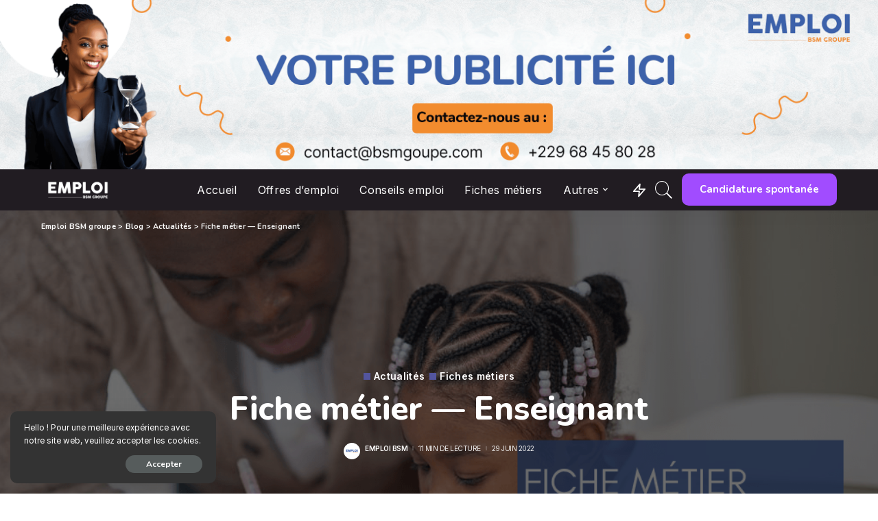

--- FILE ---
content_type: text/html; charset=UTF-8
request_url: https://emploi.bsmgroupe.com/fiche-metier-enseignant/
body_size: 30343
content:
<!DOCTYPE html>
<html lang="fr-FR" prefix="og: https://ogp.me/ns#">
<head>
    <meta charset="UTF-8">
    <meta http-equiv="X-UA-Compatible" content="IE=edge">
    <meta name="viewport" content="width=device-width, initial-scale=1">
    <link rel="profile" href="https://gmpg.org/xfn/11">
		<style>img:is([sizes="auto" i], [sizes^="auto," i]) { contain-intrinsic-size: 3000px 1500px }</style>
	
<!-- Optimisation des moteurs de recherche par Rank Math - https://rankmath.com/ -->
<title>Fiche métier — Enseignant | Emploi BSM</title>
<meta name="description" content="Un Enseignant est un éducateur, un instituteur ou encore un professeur. Son métier part d&#039;une vocation qui murit avec la pratique et la passion."/>
<meta name="robots" content="follow, index, max-snippet:-1, max-video-preview:-1, max-image-preview:large"/>
<link rel="preconnect" href="https://fonts.gstatic.com" crossorigin><link rel="preload" as="style" onload="this.onload=null;this.rel='stylesheet'" id="rb-preload-gfonts" href="https://fonts.googleapis.com/css?family=Nunito%3A800%2C700%2C400%7CInter%3A100%2C200%2C300%2C400%2C500%2C600%2C700%2C800%2C900&amp;display=swap" crossorigin><noscript><link rel="stylesheet" id="rb-preload-gfonts" href="https://fonts.googleapis.com/css?family=Nunito%3A800%2C700%2C400%7CInter%3A100%2C200%2C300%2C400%2C500%2C600%2C700%2C800%2C900&amp;display=swap"></noscript><link rel="canonical" href="https://emploi.bsmgroupe.com/fiche-metier-enseignant/" />
<meta property="og:locale" content="fr_FR" />
<meta property="og:type" content="article" />
<meta property="og:title" content="Fiche métier — Enseignant | Emploi BSM" />
<meta property="og:description" content="Un Enseignant est un éducateur, un instituteur ou encore un professeur. Son métier part d&#039;une vocation qui murit avec la pratique et la passion." />
<meta property="og:url" content="https://emploi.bsmgroupe.com/fiche-metier-enseignant/" />
<meta property="og:site_name" content="Emploi BSM groupe" />
<meta property="article:author" content="https://www.facebook.com/emploibsm" />
<meta property="article:section" content="Actualités" />
<meta property="og:updated_time" content="2022-07-13T21:04:49+01:00" />
<meta property="og:image" content="https://emploi.bsmgroupe.com/wp-content/uploads/2022/06/fiche-metier-enseignant-emploi-bsm-1.png" />
<meta property="og:image:secure_url" content="https://emploi.bsmgroupe.com/wp-content/uploads/2022/06/fiche-metier-enseignant-emploi-bsm-1.png" />
<meta property="og:image:width" content="1018" />
<meta property="og:image:height" content="683" />
<meta property="og:image:alt" content="Fiche métier - Enseignant" />
<meta property="og:image:type" content="image/png" />
<meta property="article:published_time" content="2022-06-29T11:54:23+01:00" />
<meta property="article:modified_time" content="2022-07-13T21:04:49+01:00" />
<meta name="twitter:card" content="summary_large_image" />
<meta name="twitter:title" content="Fiche métier — Enseignant | Emploi BSM" />
<meta name="twitter:description" content="Un Enseignant est un éducateur, un instituteur ou encore un professeur. Son métier part d&#039;une vocation qui murit avec la pratique et la passion." />
<meta name="twitter:image" content="https://emploi.bsmgroupe.com/wp-content/uploads/2022/06/fiche-metier-enseignant-emploi-bsm-1.png" />
<meta name="twitter:label1" content="Écrit par" />
<meta name="twitter:data1" content="Emploi BSM" />
<meta name="twitter:label2" content="Temps de lecture" />
<meta name="twitter:data2" content="7 minutes" />
<script type="application/ld+json" class="rank-math-schema">{"@context":"https://schema.org","@graph":[{"@type":["Organization","Person"],"@id":"https://emploi.bsmgroupe.com/#person","name":"Emploi BSM groupe","url":"https://emploi.bsmgroupe.com"},{"@type":"WebSite","@id":"https://emploi.bsmgroupe.com/#website","url":"https://emploi.bsmgroupe.com","name":"Emploi BSM groupe","publisher":{"@id":"https://emploi.bsmgroupe.com/#person"},"inLanguage":"fr-FR"},{"@type":"ImageObject","@id":"https://emploi.bsmgroupe.com/wp-content/uploads/2022/06/fiche-metier-enseignant-emploi-bsm-1.png","url":"https://emploi.bsmgroupe.com/wp-content/uploads/2022/06/fiche-metier-enseignant-emploi-bsm-1.png","width":"1018","height":"683","caption":"Fiche m\u00e9tier - Enseignant","inLanguage":"fr-FR"},{"@type":"BreadcrumbList","@id":"https://emploi.bsmgroupe.com/fiche-metier-enseignant/#breadcrumb","itemListElement":[{"@type":"ListItem","position":"1","item":{"@id":"https://emploi.bsmgroupe.com","name":"Accueil"}},{"@type":"ListItem","position":"2","item":{"@id":"https://emploi.bsmgroupe.com/blog/","name":"Blog"}},{"@type":"ListItem","position":"3","item":{"@id":"https://emploi.bsmgroupe.com/actualites/","name":"Actualit\u00e9s"}},{"@type":"ListItem","position":"4","item":{"@id":"https://emploi.bsmgroupe.com/fiche-metier-enseignant/","name":"Fiche m\u00e9tier \u2014 Enseignant"}}]},{"@type":"WebPage","@id":"https://emploi.bsmgroupe.com/fiche-metier-enseignant/#webpage","url":"https://emploi.bsmgroupe.com/fiche-metier-enseignant/","name":"Fiche m\u00e9tier \u2014 Enseignant | Emploi BSM","datePublished":"2022-06-29T11:54:23+01:00","dateModified":"2022-07-13T21:04:49+01:00","isPartOf":{"@id":"https://emploi.bsmgroupe.com/#website"},"primaryImageOfPage":{"@id":"https://emploi.bsmgroupe.com/wp-content/uploads/2022/06/fiche-metier-enseignant-emploi-bsm-1.png"},"inLanguage":"fr-FR","breadcrumb":{"@id":"https://emploi.bsmgroupe.com/fiche-metier-enseignant/#breadcrumb"}},{"@type":"Person","@id":"https://emploi.bsmgroupe.com/author/emploibsm/","name":"Emploi BSM","description":"Page de R\u00e9daction Emploi BSM. Plateforme destin\u00e9e \u00e0 la publication des offres d\u2019emploi, des formations, des opportunit\u00e9s de stages et bourses.","url":"https://emploi.bsmgroupe.com/author/emploibsm/","image":{"@type":"ImageObject","@id":"https://secure.gravatar.com/avatar/b0e6ddd95b184797380011f2a3014a2c?s=96&amp;d=mm&amp;r=g","url":"https://secure.gravatar.com/avatar/b0e6ddd95b184797380011f2a3014a2c?s=96&amp;d=mm&amp;r=g","caption":"Emploi BSM","inLanguage":"fr-FR"},"sameAs":["https://emploi.bsmgroupe.com/","https://www.facebook.com/emploibsm"]},{"@type":"BlogPosting","headline":"Fiche m\u00e9tier \u2014 Enseignant | Emploi BSM","keywords":"Enseignant","datePublished":"2022-06-29T11:54:23+01:00","dateModified":"2022-07-13T21:04:49+01:00","articleSection":"Actualit\u00e9s, Fiches m\u00e9tiers","author":{"@id":"https://emploi.bsmgroupe.com/author/emploibsm/","name":"Emploi BSM"},"publisher":{"@id":"https://emploi.bsmgroupe.com/#person"},"description":"Un Enseignant est un \u00e9ducateur, un instituteur ou encore un professeur. Son m\u00e9tier part d&#039;une vocation qui murit avec la pratique et la passion.","name":"Fiche m\u00e9tier \u2014 Enseignant | Emploi BSM","@id":"https://emploi.bsmgroupe.com/fiche-metier-enseignant/#richSnippet","isPartOf":{"@id":"https://emploi.bsmgroupe.com/fiche-metier-enseignant/#webpage"},"image":{"@id":"https://emploi.bsmgroupe.com/wp-content/uploads/2022/06/fiche-metier-enseignant-emploi-bsm-1.png"},"inLanguage":"fr-FR","mainEntityOfPage":{"@id":"https://emploi.bsmgroupe.com/fiche-metier-enseignant/#webpage"}}]}</script>
<!-- /Extension Rank Math WordPress SEO -->

<link rel='dns-prefetch' href='//fonts.googleapis.com' />
<link rel="alternate" type="application/rss+xml" title="Emploi BSM groupe &raquo; Flux" href="https://emploi.bsmgroupe.com/feed/" />
<link rel="alternate" type="application/rss+xml" title="Emploi BSM groupe &raquo; Flux des commentaires" href="https://emploi.bsmgroupe.com/comments/feed/" />
<link rel="alternate" type="application/rss+xml" title="Emploi BSM groupe &raquo; Fiche métier — Enseignant Flux des commentaires" href="https://emploi.bsmgroupe.com/fiche-metier-enseignant/feed/" />
<script type="application/ld+json">{"@context":"https://schema.org","@type":"Organization","legalName":"Emploi BSM groupe","url":"https://emploi.bsmgroupe.com/","logo":"https://emploi.bsmgroupe.com/wp-content/uploads/2022/04/Logo-Emploi-BSM-1920-1080-Blanc.png","sameAs":["https://www.facebook.com/BSMBOT","https://www.instagram.com/emploibsm","https://www.linkedin.com/showcase/emploibsm/","https://t.me/+InSCwQkZMmA1YmY0","https://chat.whatsapp.com/GCrvawS9MeRBz6sX1SWr9N"]}</script>
<script>
window._wpemojiSettings = {"baseUrl":"https:\/\/s.w.org\/images\/core\/emoji\/15.0.3\/72x72\/","ext":".png","svgUrl":"https:\/\/s.w.org\/images\/core\/emoji\/15.0.3\/svg\/","svgExt":".svg","source":{"concatemoji":"https:\/\/emploi.bsmgroupe.com\/wp-includes\/js\/wp-emoji-release.min.js?ver=11fd982bded845ad3284d2f9bab3d8ea"}};
/*! This file is auto-generated */
!function(i,n){var o,s,e;function c(e){try{var t={supportTests:e,timestamp:(new Date).valueOf()};sessionStorage.setItem(o,JSON.stringify(t))}catch(e){}}function p(e,t,n){e.clearRect(0,0,e.canvas.width,e.canvas.height),e.fillText(t,0,0);var t=new Uint32Array(e.getImageData(0,0,e.canvas.width,e.canvas.height).data),r=(e.clearRect(0,0,e.canvas.width,e.canvas.height),e.fillText(n,0,0),new Uint32Array(e.getImageData(0,0,e.canvas.width,e.canvas.height).data));return t.every(function(e,t){return e===r[t]})}function u(e,t,n){switch(t){case"flag":return n(e,"\ud83c\udff3\ufe0f\u200d\u26a7\ufe0f","\ud83c\udff3\ufe0f\u200b\u26a7\ufe0f")?!1:!n(e,"\ud83c\uddfa\ud83c\uddf3","\ud83c\uddfa\u200b\ud83c\uddf3")&&!n(e,"\ud83c\udff4\udb40\udc67\udb40\udc62\udb40\udc65\udb40\udc6e\udb40\udc67\udb40\udc7f","\ud83c\udff4\u200b\udb40\udc67\u200b\udb40\udc62\u200b\udb40\udc65\u200b\udb40\udc6e\u200b\udb40\udc67\u200b\udb40\udc7f");case"emoji":return!n(e,"\ud83d\udc26\u200d\u2b1b","\ud83d\udc26\u200b\u2b1b")}return!1}function f(e,t,n){var r="undefined"!=typeof WorkerGlobalScope&&self instanceof WorkerGlobalScope?new OffscreenCanvas(300,150):i.createElement("canvas"),a=r.getContext("2d",{willReadFrequently:!0}),o=(a.textBaseline="top",a.font="600 32px Arial",{});return e.forEach(function(e){o[e]=t(a,e,n)}),o}function t(e){var t=i.createElement("script");t.src=e,t.defer=!0,i.head.appendChild(t)}"undefined"!=typeof Promise&&(o="wpEmojiSettingsSupports",s=["flag","emoji"],n.supports={everything:!0,everythingExceptFlag:!0},e=new Promise(function(e){i.addEventListener("DOMContentLoaded",e,{once:!0})}),new Promise(function(t){var n=function(){try{var e=JSON.parse(sessionStorage.getItem(o));if("object"==typeof e&&"number"==typeof e.timestamp&&(new Date).valueOf()<e.timestamp+604800&&"object"==typeof e.supportTests)return e.supportTests}catch(e){}return null}();if(!n){if("undefined"!=typeof Worker&&"undefined"!=typeof OffscreenCanvas&&"undefined"!=typeof URL&&URL.createObjectURL&&"undefined"!=typeof Blob)try{var e="postMessage("+f.toString()+"("+[JSON.stringify(s),u.toString(),p.toString()].join(",")+"));",r=new Blob([e],{type:"text/javascript"}),a=new Worker(URL.createObjectURL(r),{name:"wpTestEmojiSupports"});return void(a.onmessage=function(e){c(n=e.data),a.terminate(),t(n)})}catch(e){}c(n=f(s,u,p))}t(n)}).then(function(e){for(var t in e)n.supports[t]=e[t],n.supports.everything=n.supports.everything&&n.supports[t],"flag"!==t&&(n.supports.everythingExceptFlag=n.supports.everythingExceptFlag&&n.supports[t]);n.supports.everythingExceptFlag=n.supports.everythingExceptFlag&&!n.supports.flag,n.DOMReady=!1,n.readyCallback=function(){n.DOMReady=!0}}).then(function(){return e}).then(function(){var e;n.supports.everything||(n.readyCallback(),(e=n.source||{}).concatemoji?t(e.concatemoji):e.wpemoji&&e.twemoji&&(t(e.twemoji),t(e.wpemoji)))}))}((window,document),window._wpemojiSettings);
</script>
<style id='wp-emoji-styles-inline-css'>

	img.wp-smiley, img.emoji {
		display: inline !important;
		border: none !important;
		box-shadow: none !important;
		height: 1em !important;
		width: 1em !important;
		margin: 0 0.07em !important;
		vertical-align: -0.1em !important;
		background: none !important;
		padding: 0 !important;
	}
</style>
<link rel='stylesheet' id='wp-block-library-css' href='https://emploi.bsmgroupe.com/wp-includes/css/dist/block-library/style.min.css?ver=11fd982bded845ad3284d2f9bab3d8ea' media='all' />
<style id='classic-theme-styles-inline-css'>
/*! This file is auto-generated */
.wp-block-button__link{color:#fff;background-color:#32373c;border-radius:9999px;box-shadow:none;text-decoration:none;padding:calc(.667em + 2px) calc(1.333em + 2px);font-size:1.125em}.wp-block-file__button{background:#32373c;color:#fff;text-decoration:none}
</style>
<style id='global-styles-inline-css'>
:root{--wp--preset--aspect-ratio--square: 1;--wp--preset--aspect-ratio--4-3: 4/3;--wp--preset--aspect-ratio--3-4: 3/4;--wp--preset--aspect-ratio--3-2: 3/2;--wp--preset--aspect-ratio--2-3: 2/3;--wp--preset--aspect-ratio--16-9: 16/9;--wp--preset--aspect-ratio--9-16: 9/16;--wp--preset--color--black: #000000;--wp--preset--color--cyan-bluish-gray: #abb8c3;--wp--preset--color--white: #ffffff;--wp--preset--color--pale-pink: #f78da7;--wp--preset--color--vivid-red: #cf2e2e;--wp--preset--color--luminous-vivid-orange: #ff6900;--wp--preset--color--luminous-vivid-amber: #fcb900;--wp--preset--color--light-green-cyan: #7bdcb5;--wp--preset--color--vivid-green-cyan: #00d084;--wp--preset--color--pale-cyan-blue: #8ed1fc;--wp--preset--color--vivid-cyan-blue: #0693e3;--wp--preset--color--vivid-purple: #9b51e0;--wp--preset--gradient--vivid-cyan-blue-to-vivid-purple: linear-gradient(135deg,rgba(6,147,227,1) 0%,rgb(155,81,224) 100%);--wp--preset--gradient--light-green-cyan-to-vivid-green-cyan: linear-gradient(135deg,rgb(122,220,180) 0%,rgb(0,208,130) 100%);--wp--preset--gradient--luminous-vivid-amber-to-luminous-vivid-orange: linear-gradient(135deg,rgba(252,185,0,1) 0%,rgba(255,105,0,1) 100%);--wp--preset--gradient--luminous-vivid-orange-to-vivid-red: linear-gradient(135deg,rgba(255,105,0,1) 0%,rgb(207,46,46) 100%);--wp--preset--gradient--very-light-gray-to-cyan-bluish-gray: linear-gradient(135deg,rgb(238,238,238) 0%,rgb(169,184,195) 100%);--wp--preset--gradient--cool-to-warm-spectrum: linear-gradient(135deg,rgb(74,234,220) 0%,rgb(151,120,209) 20%,rgb(207,42,186) 40%,rgb(238,44,130) 60%,rgb(251,105,98) 80%,rgb(254,248,76) 100%);--wp--preset--gradient--blush-light-purple: linear-gradient(135deg,rgb(255,206,236) 0%,rgb(152,150,240) 100%);--wp--preset--gradient--blush-bordeaux: linear-gradient(135deg,rgb(254,205,165) 0%,rgb(254,45,45) 50%,rgb(107,0,62) 100%);--wp--preset--gradient--luminous-dusk: linear-gradient(135deg,rgb(255,203,112) 0%,rgb(199,81,192) 50%,rgb(65,88,208) 100%);--wp--preset--gradient--pale-ocean: linear-gradient(135deg,rgb(255,245,203) 0%,rgb(182,227,212) 50%,rgb(51,167,181) 100%);--wp--preset--gradient--electric-grass: linear-gradient(135deg,rgb(202,248,128) 0%,rgb(113,206,126) 100%);--wp--preset--gradient--midnight: linear-gradient(135deg,rgb(2,3,129) 0%,rgb(40,116,252) 100%);--wp--preset--font-size--small: 13px;--wp--preset--font-size--medium: 20px;--wp--preset--font-size--large: 36px;--wp--preset--font-size--x-large: 42px;--wp--preset--spacing--20: 0.44rem;--wp--preset--spacing--30: 0.67rem;--wp--preset--spacing--40: 1rem;--wp--preset--spacing--50: 1.5rem;--wp--preset--spacing--60: 2.25rem;--wp--preset--spacing--70: 3.38rem;--wp--preset--spacing--80: 5.06rem;--wp--preset--shadow--natural: 6px 6px 9px rgba(0, 0, 0, 0.2);--wp--preset--shadow--deep: 12px 12px 50px rgba(0, 0, 0, 0.4);--wp--preset--shadow--sharp: 6px 6px 0px rgba(0, 0, 0, 0.2);--wp--preset--shadow--outlined: 6px 6px 0px -3px rgba(255, 255, 255, 1), 6px 6px rgba(0, 0, 0, 1);--wp--preset--shadow--crisp: 6px 6px 0px rgba(0, 0, 0, 1);}:where(.is-layout-flex){gap: 0.5em;}:where(.is-layout-grid){gap: 0.5em;}body .is-layout-flex{display: flex;}.is-layout-flex{flex-wrap: wrap;align-items: center;}.is-layout-flex > :is(*, div){margin: 0;}body .is-layout-grid{display: grid;}.is-layout-grid > :is(*, div){margin: 0;}:where(.wp-block-columns.is-layout-flex){gap: 2em;}:where(.wp-block-columns.is-layout-grid){gap: 2em;}:where(.wp-block-post-template.is-layout-flex){gap: 1.25em;}:where(.wp-block-post-template.is-layout-grid){gap: 1.25em;}.has-black-color{color: var(--wp--preset--color--black) !important;}.has-cyan-bluish-gray-color{color: var(--wp--preset--color--cyan-bluish-gray) !important;}.has-white-color{color: var(--wp--preset--color--white) !important;}.has-pale-pink-color{color: var(--wp--preset--color--pale-pink) !important;}.has-vivid-red-color{color: var(--wp--preset--color--vivid-red) !important;}.has-luminous-vivid-orange-color{color: var(--wp--preset--color--luminous-vivid-orange) !important;}.has-luminous-vivid-amber-color{color: var(--wp--preset--color--luminous-vivid-amber) !important;}.has-light-green-cyan-color{color: var(--wp--preset--color--light-green-cyan) !important;}.has-vivid-green-cyan-color{color: var(--wp--preset--color--vivid-green-cyan) !important;}.has-pale-cyan-blue-color{color: var(--wp--preset--color--pale-cyan-blue) !important;}.has-vivid-cyan-blue-color{color: var(--wp--preset--color--vivid-cyan-blue) !important;}.has-vivid-purple-color{color: var(--wp--preset--color--vivid-purple) !important;}.has-black-background-color{background-color: var(--wp--preset--color--black) !important;}.has-cyan-bluish-gray-background-color{background-color: var(--wp--preset--color--cyan-bluish-gray) !important;}.has-white-background-color{background-color: var(--wp--preset--color--white) !important;}.has-pale-pink-background-color{background-color: var(--wp--preset--color--pale-pink) !important;}.has-vivid-red-background-color{background-color: var(--wp--preset--color--vivid-red) !important;}.has-luminous-vivid-orange-background-color{background-color: var(--wp--preset--color--luminous-vivid-orange) !important;}.has-luminous-vivid-amber-background-color{background-color: var(--wp--preset--color--luminous-vivid-amber) !important;}.has-light-green-cyan-background-color{background-color: var(--wp--preset--color--light-green-cyan) !important;}.has-vivid-green-cyan-background-color{background-color: var(--wp--preset--color--vivid-green-cyan) !important;}.has-pale-cyan-blue-background-color{background-color: var(--wp--preset--color--pale-cyan-blue) !important;}.has-vivid-cyan-blue-background-color{background-color: var(--wp--preset--color--vivid-cyan-blue) !important;}.has-vivid-purple-background-color{background-color: var(--wp--preset--color--vivid-purple) !important;}.has-black-border-color{border-color: var(--wp--preset--color--black) !important;}.has-cyan-bluish-gray-border-color{border-color: var(--wp--preset--color--cyan-bluish-gray) !important;}.has-white-border-color{border-color: var(--wp--preset--color--white) !important;}.has-pale-pink-border-color{border-color: var(--wp--preset--color--pale-pink) !important;}.has-vivid-red-border-color{border-color: var(--wp--preset--color--vivid-red) !important;}.has-luminous-vivid-orange-border-color{border-color: var(--wp--preset--color--luminous-vivid-orange) !important;}.has-luminous-vivid-amber-border-color{border-color: var(--wp--preset--color--luminous-vivid-amber) !important;}.has-light-green-cyan-border-color{border-color: var(--wp--preset--color--light-green-cyan) !important;}.has-vivid-green-cyan-border-color{border-color: var(--wp--preset--color--vivid-green-cyan) !important;}.has-pale-cyan-blue-border-color{border-color: var(--wp--preset--color--pale-cyan-blue) !important;}.has-vivid-cyan-blue-border-color{border-color: var(--wp--preset--color--vivid-cyan-blue) !important;}.has-vivid-purple-border-color{border-color: var(--wp--preset--color--vivid-purple) !important;}.has-vivid-cyan-blue-to-vivid-purple-gradient-background{background: var(--wp--preset--gradient--vivid-cyan-blue-to-vivid-purple) !important;}.has-light-green-cyan-to-vivid-green-cyan-gradient-background{background: var(--wp--preset--gradient--light-green-cyan-to-vivid-green-cyan) !important;}.has-luminous-vivid-amber-to-luminous-vivid-orange-gradient-background{background: var(--wp--preset--gradient--luminous-vivid-amber-to-luminous-vivid-orange) !important;}.has-luminous-vivid-orange-to-vivid-red-gradient-background{background: var(--wp--preset--gradient--luminous-vivid-orange-to-vivid-red) !important;}.has-very-light-gray-to-cyan-bluish-gray-gradient-background{background: var(--wp--preset--gradient--very-light-gray-to-cyan-bluish-gray) !important;}.has-cool-to-warm-spectrum-gradient-background{background: var(--wp--preset--gradient--cool-to-warm-spectrum) !important;}.has-blush-light-purple-gradient-background{background: var(--wp--preset--gradient--blush-light-purple) !important;}.has-blush-bordeaux-gradient-background{background: var(--wp--preset--gradient--blush-bordeaux) !important;}.has-luminous-dusk-gradient-background{background: var(--wp--preset--gradient--luminous-dusk) !important;}.has-pale-ocean-gradient-background{background: var(--wp--preset--gradient--pale-ocean) !important;}.has-electric-grass-gradient-background{background: var(--wp--preset--gradient--electric-grass) !important;}.has-midnight-gradient-background{background: var(--wp--preset--gradient--midnight) !important;}.has-small-font-size{font-size: var(--wp--preset--font-size--small) !important;}.has-medium-font-size{font-size: var(--wp--preset--font-size--medium) !important;}.has-large-font-size{font-size: var(--wp--preset--font-size--large) !important;}.has-x-large-font-size{font-size: var(--wp--preset--font-size--x-large) !important;}
:where(.wp-block-post-template.is-layout-flex){gap: 1.25em;}:where(.wp-block-post-template.is-layout-grid){gap: 1.25em;}
:where(.wp-block-columns.is-layout-flex){gap: 2em;}:where(.wp-block-columns.is-layout-grid){gap: 2em;}
:root :where(.wp-block-pullquote){font-size: 1.5em;line-height: 1.6;}
</style>
<link rel='stylesheet' id='contact-form-7-css' href='https://emploi.bsmgroupe.com/wp-content/plugins/contact-form-7/includes/css/styles.css?ver=6.0.2' media='all' />
<link rel='stylesheet' id='pixwell-main-css' href='https://emploi.bsmgroupe.com/wp-content/themes/pixwell-child/assets/css/main.css?ver=10.2' media='all' />
<style id='pixwell-main-inline-css'>
html {font-family:Inter,Arial, Helvetica, sans-serif;font-weight:400;text-transform:none;font-size:15px;}h1, .h1 {font-family:Nunito;font-weight:800;}h2, .h2 {font-family:Nunito;font-weight:800;}h3, .h3 {font-family:Nunito;font-weight:800;}h4, .h4 {font-family:Nunito;font-weight:700;}h5, .h5 {font-family:Nunito;font-weight:700;}h6, .h6 {font-family:Nunito;font-weight:700;}.single-tagline h6 {font-family:Inter;font-weight:700;}.p-wrap .entry-summary, .twitter-content.entry-summary, .author-description, .rssSummary, .rb-sdesc {font-family:Inter,Arial, Helvetica, sans-serif;font-weight:400;font-size:14px;}.p-cat-info {font-family:Inter;font-weight:600;font-size:14px;}.p-meta-info, .wp-block-latest-posts__post-date {font-family:Inter;font-weight:400;text-transform:uppercase;font-size:10px;letter-spacing:-.5px;}.meta-info-author.meta-info-el {font-family:Inter;font-weight:600;text-transform:uppercase;font-size:10px;letter-spacing:-.5px;}.breadcrumb {font-family:Nunito;font-weight:700;font-size:11px;}.footer-menu-inner {}.topbar-wrap {}.topbar-menu-wrap {}.main-menu > li > a, .off-canvas-menu > li > a {font-family:Inter,Arial, Helvetica, sans-serif;font-weight:400;font-size:16px;}.main-menu .sub-menu:not(.sub-mega), .off-canvas-menu .sub-menu {font-family:Inter,Arial, Helvetica, sans-serif;font-weight:400;font-size:14px;}.is-logo-text .logo-title {font-family:Nunito;font-weight:800;}.block-title, .block-header .block-title {font-family:Nunito;font-weight:700;}.ajax-quick-filter, .block-view-more {font-family:Inter;font-weight:600;font-size:12px;}.widget-title, .widget .widget-title {font-family:Nunito;font-weight:700;}body .widget.widget_nav_menu .menu-item {font-family:Inter;font-weight:500;font-size:13px;}body.boxed {background-color : #fafafa;background-repeat : no-repeat;background-size : cover;background-attachment : fixed;background-position : center center;}.header-6 .banner-wrap {}.footer-wrap:before {background-repeat : no-repeat;background-size : cover;background-image : url(https://emploi.bsmgroupe.com/wp-content/uploads/2021/08/footer-bg.webp);background-attachment : inherit;background-position : center bottom;; content: ""; position: absolute; left: 0; top: 0; width: 100%; height: 100%;}.header-9 .banner-wrap { }.topline-wrap {height: 2px}.navbar-wrap:not(.transparent-navbar-wrap), #mobile-sticky-nav, #amp-navbar {background-color: #211c22;}[data-theme="dark"] .navbar-wrap:not(.transparent-navbar-wrap) {background-color: unset; background-image: unset;}.navbar-border-holder { border: none }.navbar-wrap:not(.transparent-navbar-wrap), #mobile-sticky-nav, #amp-navbar {color: #ffffff;}.fw-mega-cat.is-dark-text, .transparent-navbar-wrap .fw-mega-cat.is-dark-text .entry-title { color: #333; }.header-wrap .navbar-wrap:not(.transparent-navbar-wrap) .cart-counter, .header-wrap:not(.header-float) .navbar-wrap .rb-counter,.header-wrap:not(.header-float) .is-light-text .rb-counter, .header-float .section-sticky .rb-counter {background-color: #ffffff;}.header-5 .btn-toggle-wrap, .header-5 .section-sticky .logo-wrap,.header-5 .main-menu > li > a, .header-5 .navbar-right {color: #ffffff;}.navbar-wrap .navbar-social a:hover {color: #ffffff;opacity: .7; }.header-wrap .navbar-wrap:not(.transparent-navbar-wrap) .rb-counter,.header-wrap:not(.header-float) .navbar-wrap .rb-counter, .header-wrap:not(.header-float) .is-light-text .rb-counter { color: #211c22; }.main-menu .sub-menu {background-color: #211c22;background-image: linear-gradient(90deg, #211c22, #501099);}.main-menu .sub-menu:not(.mega-category) { color: #ffffff;}.main-menu > li.menu-item-has-children > .sub-menu:before {display: none;}.main-menu > li > a:hover, .nav-search-link:hover,.main-menu > li.current-menu-item > a, .header-wrap .cart-link:hover {color: #eeeeee;}.main-menu > li>  a > span:before {display: none; }.navbar-wrap .navbar-social a:hover {color: #eeeeee;opacity: 1; }.main-menu .sub-menu a:not(.p-url):hover > span {color: #eeeeee;}.main-menu a > span:before {display: none; }[data-theme="dark"] .main-menu .sub-menu {}[data-theme="dark"] .main-menu > li.menu-item-has-children > .sub-menu:before {}.mobile-nav-inner {background-color: #211c22;color: #ffffff;}@media only screen and (max-width: 991px) {.navbar-border-holder { border: none }}@media only screen and (max-width: 991px) {.navbar-border-holder { border-color: #ffffff }}.off-canvas-header { background-color: #211c22}.off-canvas-header { background-image: url("https://emploi.bsmgroupe.com/wp-content/uploads/2020/06/ls-bg.jpg")}.off-canvas-wrap, .amp-canvas-wrap { background-color: #211c22 !important; }a.off-canvas-logo img { max-height: 80px; }.header-float .navbar-inner { border-bottom: none; }.navbar-border-holder {border-width: 2px; }input[type="submit"]:hover, input[type="submit"]:focus, button:hover, button:focus,input[type="button"]:hover, input[type="button"]:focus,.post-edit-link:hover, a.pagination-link:hover, a.page-numbers:hover,.post-page-numbers:hover, a.loadmore-link:hover, .pagination-simple .page-numbers:hover,#off-canvas-close-btn:hover, .off-canvas-subscribe a, .block-header-3 .block-title:before,.cookie-accept:hover, .entry-footer a:hover, .box-comment-btn:hover,a.comment-reply-link:hover, .review-info, .entry-content a.wp-block-button__link:hover,#wp-calendar tbody a:hover, .instagram-box.box-intro:hover, .banner-btn a, .headerstrip-btn a,.is-light-text .widget:not(.woocommerce) .count, .is-meta-border .p-overlay-4 .p-footer:before,.rb-newsletter.is-light-text button.newsletter-submit, .transparent-navbar-wrap .fw-mega-cat.is-dark-text .pagination-nextprev .pagination-link:not(.is-disable):hover,.cat-icon-round .cat-info-el, .cat-icon-radius .cat-info-el, .is-p-protected a:before,.cat-icon-square .cat-info-el:before, .entry-content .wpcf7 label:before,body .cooked-recipe-directions .cooked-direction-number, span.cooked-taxonomy a:hover,.widget_categories a:hover .count, .widget_archive a:hover .count, .restrict-button-wrap a,.wp-block-categories-list a:hover .count, .wp-block-categories-list a:hover .count,.entry-content .wp-block-file .wp-block-file__button, #wp-calendar td#today,.mfp-close:hover, .is-light-text .mfp-close:hover, #rb-close-newsletter:hover,.tagcloud a:hover, .tagcloud a:focus, .is-light-text .tagcloud a:hover, .is-light-text .tagcloud a:focus,input[type="checkbox"].newsletter-checkbox:checked + label:before, .cta-btn.is-bg,.rb-mailchimp .mc4wp-form-fields input[type="submit"], .is-light-text .w-footer .mc4wp-form-fields input[type="submit"],.statics-el:first-child .inner, .table-link a:before, .subscribe-layout-3 .subscribe-box .subscribe-form input[type="submit"]{ background-color: #53559e}.page-edit-link:hover, .rb-menu > li.current-menu-item > a > span:before,.p-url:hover, .p-url:focus, .p-wrap .p-url:hover,.p-wrap .p-url:focus, .p-link:hover span, .p-link:hover i,.meta-info-el a:hover, .sponsor-label, .block-header-3 .block-title:before,.subscribe-box .mc4wp-form-fields input[type="submit"]:hover + i,.entry-content p a:not(button), .comment-content a,.author-title a, .logged-in-as a:hover, .comment-list .logged-in-as a:hover,.gallery-list-label a:hover, .review-el .review-stars,.share-total, .breadcrumb a:hover, span.not-found-label, .return-home:hover, .section-not-found .page-content .return-home:hover,.subscribe-box .rb-newsletter.is-light-text button.newsletter-submit-icon:hover,.subscribe-box .rb-newsletter button.newsletter-submit-icon:hover,.fw-category-1 .cat-list-item:hover .cat-list-name, .fw-category-1.is-light-text .cat-list-item:hover .cat-list-name,body .cooked-icon-recipe-icon, .comment-list .comment-reply-title small a:hover,.widget_pages a:hover, .widget_meta a:hover, .widget_categories a:hover,.entry-content .wp-block-categories-list a:hover, .entry-content .wp-block-archives-list a:hover,.widget_archive a:hover, .widget.widget_nav_menu a:hover,  .p-grid-4.is-pop-style .p-header .counter-index,.twitter-content.entry-summary a:hover, .transparent-navbar-wrap .fw-mega-cat.is-dark-text .entry-title .p-url:hover,.read-it-later:hover, .read-it-later:focus, .address-info a:hover,.gallery-popup-content .image-popup-description a:hover, .gallery-popup-content .image-popup-description a:focus,.entry-content ul.wp-block-latest-posts a:hover, .widget_recent_entries a:hover, .recentcomments a:hover, a.rsswidget:hover,.entry-content .wp-block-latest-comments__comment-meta a:hover, .restrict-title span, .restrict-desc span, .plan-title span,.entry-content .cooked-recipe-info .cooked-author a:hover, .entry-content a:not(button), .comment-content a,.about-desc a:hover, .is-light-text .about-desc a:hover, .portfolio-info-el:hover,.portfolio-nav a:hover, .portfolio-nav-next a:hover > i, .hbox-tagline span, .hbox-title span, .cta-tagline span, .cta-title span,.block-header-7 .block-header .block-title:first-letter, .rbc-sidebar .about-bio p a, .sbox-title span{ color: #53559e}.p-podcast-wrap .mejs-container .mejs-controls .mejs-button.mejs-playpause-button:hover,.p-podcast-wrap .mejs-container .mejs-controls,.p-podcast-wrap .mejs-audio .mejs-controls .mejs-time-rail span.mejs-time-handle-content,.p-podcast-wrap .mejs-container .mejs-controls  .mejs-button.mejs-volume-button .mejs-volume-handle,.p-podcast-wrap .mejs-container .mejs-controls  .mejs-button.mejs-volume-button .mejs-volume-handle,.p-podcast-wrap .mejs-container .mejs-controls .mejs-horizontal-volume-slider .mejs-horizontal-volume-current{ background-color: #53559e}.is-style-outline a.wp-block-button__link:hover{ color: #53559e!important}a.comment-reply-link:hover, .navbar-holder.is-light-text .header-lightbox, .navbar-holder .header-lightbox, [data-theme="dark"] .navbar-holder .header-lightbox,input[type="checkbox"].newsletter-checkbox:checked + label:before, .cat-icon-line .cat-info-el, .exclusive-style-border .is-p-protected a:before{ border-color: #53559e}.restrict-button-wrap .restrict-button.is-btn:hover{ -webkit-box-shadow: 0 4px 15px #53559e; box-shadow: 0 4px 15px #53559e;}.is-color .social-link-1.social-link-custom  { background-color: #111111; }.is-icon .social-link-1:hover  { color: #111111; }.category .category-header .header-holder{ background-color: #211c22}.comment-content, .single-bottom-share a:nth-child(1) span, .single-bottom-share a:nth-child(2) span, p.logged-in-as, .rb-sdecs,.deal-module .deal-description, .author-description { font-size: 14px; }.tipsy, .additional-meta, .sponsor-label, .sponsor-link, .entry-footer .tag-label,.box-nav .nav-label, .left-article-label, .share-label, .rss-date,.wp-block-latest-posts__post-date, .wp-block-latest-comments__comment-date,.image-caption, .wp-caption-text, .gallery-caption, .entry-content .wp-block-audio figcaption,.entry-content .wp-block-video figcaption, .entry-content .wp-block-image figcaption,.entry-content .wp-block-gallery .blocks-gallery-image figcaption,.entry-content .wp-block-gallery .blocks-gallery-item figcaption,.subscribe-content .desc, .follower-el .right-el, .author-job, .comment-metadata{ font-family: Inter; }.tipsy, .additional-meta, .sponsor-label, .entry-footer .tag-label,.box-nav .nav-label, .left-article-label, .share-label, .rss-date,.wp-block-latest-posts__post-date, .wp-block-latest-comments__comment-date,.image-caption, .wp-caption-text, .gallery-caption, .entry-content .wp-block-audio figcaption,.entry-content .wp-block-video figcaption, .entry-content .wp-block-image figcaption,.entry-content .wp-block-gallery .blocks-gallery-image figcaption,.entry-content .wp-block-gallery .blocks-gallery-item figcaption,.subscribe-content .desc, .follower-el .right-el, .author-job, .comment-metadata{ font-weight: 400; }.tipsy, .additional-meta, .sponsor-label, .sponsor-link, .entry-footer .tag-label,.box-nav .nav-label, .left-article-label, .share-label, .rss-date,.wp-block-latest-posts__post-date, .wp-block-latest-comments__comment-date,.subscribe-content .desc, .author-job{ font-size: 10px; }.image-caption, .wp-caption-text, .gallery-caption, .entry-content .wp-block-audio figcaption,.entry-content .wp-block-video figcaption, .entry-content .wp-block-image figcaption,.entry-content .wp-block-gallery .blocks-gallery-image figcaption,.entry-content .wp-block-gallery .blocks-gallery-item figcaption,.comment-metadata, .follower-el .right-el{ font-size: 11px; }.tipsy, .additional-meta, .sponsor-label, .entry-footer .tag-label,.box-nav .nav-label, .left-article-label, .share-label, .rss-date,.wp-block-latest-posts__post-date, .wp-block-latest-comments__comment-date,.image-caption, .wp-caption-text, .gallery-caption, .entry-content .wp-block-audio figcaption,.entry-content .wp-block-video figcaption, .entry-content .wp-block-image figcaption,.entry-content .wp-block-gallery .blocks-gallery-image figcaption,.entry-content .wp-block-gallery .blocks-gallery-item figcaption,.subscribe-content .desc, .follower-el .right-el, .author-job, .comment-metadata{ letter-spacing: -.5px; }.tipsy, .additional-meta, .sponsor-label, .entry-footer .tag-label,.box-nav .nav-label, .left-article-label, .share-label, .rss-date,.wp-block-latest-posts__post-date, .wp-block-latest-comments__comment-date,.image-caption, .wp-caption-text, .gallery-caption, .entry-content .wp-block-audio figcaption,.entry-content .wp-block-video figcaption, .entry-content .wp-block-image figcaption,.entry-content .wp-block-gallery .blocks-gallery-image figcaption,.entry-content .wp-block-gallery .blocks-gallery-item figcaption,.subscribe-content .desc, .follower-el .right-el, .author-job, .comment-metadata{ text-transform: uppercase; }.sponsor-link{ font-family: Inter; }.sponsor-link{ font-weight: 600; }.sponsor-link{ letter-spacing: -.5px; }.sponsor-link{ text-transform: uppercase; }.entry-footer a, .tagcloud a, .entry-footer .source, .entry-footer .via-el{ font-family: Inter; }.entry-footer a, .tagcloud a, .entry-footer .source, .entry-footer .via-el{ font-weight: 600; }.entry-footer a, .tagcloud a, .entry-footer .source, .entry-footer .via-el{ font-size: 14px !important; }.p-link, .rb-cookie .cookie-accept, a.comment-reply-link, .comment-list .comment-reply-title small a,.banner-btn a, .headerstrip-btn a, input[type="submit"], button, .pagination-wrap, .cta-btn, .rb-btn{ font-family: Nunito; }.p-link, .rb-cookie .cookie-accept, a.comment-reply-link, .comment-list .comment-reply-title small a,.banner-btn a, .headerstrip-btn a, input[type="submit"], button, .pagination-wrap, .cta-btn, .rb-btn{ font-weight: 700; }select, textarea, input[type="text"], input[type="tel"], input[type="email"], input[type="url"],input[type="search"], input[type="number"]{ font-family: Nunito; }select, textarea, input[type="text"], input[type="tel"], input[type="email"], input[type="url"],input[type="search"], input[type="number"]{ font-weight: 400; }.widget_recent_comments .recentcomments > a:last-child,.wp-block-latest-comments__comment-link, .wp-block-latest-posts__list a,.widget_recent_entries li, .wp-block-quote *:not(cite), blockquote *:not(cite), .widget_rss li,.wp-block-latest-posts li, .wp-block-latest-comments__comment-link{ font-family: Nunito; }.widget_recent_comments .recentcomments > a:last-child,.wp-block-latest-comments__comment-link, .wp-block-latest-posts__list a,.widget_recent_entries li, .wp-block-quote *:not(cite), blockquote *:not(cite), .widget_rss li,.wp-block-latest-posts li, .wp-block-latest-comments__comment-link{ font-weight: 800; } .widget_pages .page_item, .widget_meta li,.widget_categories .cat-item, .widget_archive li, .widget.widget_nav_menu .menu-item,.wp-block-archives-list li, .wp-block-categories-list li{ font-family: Inter; }.widget_pages .page_item, .widget_meta li,.widget_categories .cat-item, .widget_archive li, .widget.widget_nav_menu .menu-item,.wp-block-archives-list li, .wp-block-categories-list li{ font-size: 14px; }.widget_pages .page_item, .widget_meta li,.widget_categories .cat-item, .widget_archive li, .widget.widget_nav_menu .menu-item,.wp-block-archives-list li, .wp-block-categories-list li{ font-weight: 400; }@media only screen and (max-width: 767px) {.entry-content { font-size: .90rem; }.p-wrap .entry-summary, .twitter-content.entry-summary, .element-desc, .subscribe-description, .rb-sdecs,.copyright-inner > *, .summary-content, .pros-cons-wrap ul li,.gallery-popup-content .image-popup-description > *{ font-size: .76rem; }}@media only screen and (max-width: 767px) {.comment-content, .single-bottom-share a:nth-child(1) span, .single-bottom-share a:nth-child(2) span, p.logged-in-as,.deal-module .deal-description, .p-wrap .entry-summary, .twitter-content.entry-summary, .author-description, .rssSummary, .rb-sdecs{ font-size: 13px !important; }}h1, .h1, h1.single-title {font-size: 48px; }h2, .h2 {font-size: 30px; }h3, .h3 {font-size: 20px; }h4, .h4 {font-size: 18px; }h5, .h5 {font-size: 15px; }h6, .h6 {font-size: 14px; }@media only screen and (max-width: 1024px) {h1, .h1, h1.single-title {font-size: 38px; }h2, .h2 {font-size: 26px; }h3, .h3 {font-size: 18px; }h4, .h4 {font-size: 16px; }h5, .h5 {font-size: 14px; }h6, .h6 {font-size: 13px; }}@media only screen and (max-width: 991px) {h1, .h1, h1.single-title {font-size: 38px; }h2, .h2 {font-size: 26px; }h3, .h3 {font-size: 18px; }h4, .h4 {font-size: 16px; }h5, .h5 {font-size: 14px; }h6, .h6 {font-size: 13px; }}@media only screen and (max-width: 767px) {h1, .h1, h1.single-title {font-size: 34px; }h2, .h2 {font-size: 22px; }h3, .h3 {font-size: 18px; }h4, .h4 {font-size: 15px; }h5, .h5 {font-size: 14px; }h6, .h6 {font-size: 13px; }}
</style>

<link rel='stylesheet' id='sib-front-css-css' href='https://emploi.bsmgroupe.com/wp-content/plugins/mailin/css/mailin-front.css?ver=11fd982bded845ad3284d2f9bab3d8ea' media='all' />
<script src="https://emploi.bsmgroupe.com/wp-includes/js/jquery/jquery.min.js?ver=3.7.1" id="jquery-core-js"></script>
<script src="https://emploi.bsmgroupe.com/wp-includes/js/jquery/jquery-migrate.min.js?ver=3.4.1" id="jquery-migrate-js"></script>
<!--[if lt IE 9]>
<script src="https://emploi.bsmgroupe.com/wp-content/themes/pixwell-child/assets/js/html5shiv.min.js?ver=3.7.3" id="html5-js"></script>
<![endif]-->
<script id="sib-front-js-js-extra">
var sibErrMsg = {"invalidMail":"Please fill out valid email address","requiredField":"Please fill out required fields","invalidDateFormat":"Please fill out valid date format","invalidSMSFormat":"Please fill out valid phone number"};
var ajax_sib_front_object = {"ajax_url":"https:\/\/emploi.bsmgroupe.com\/wp-admin\/admin-ajax.php","ajax_nonce":"d070b6685d","flag_url":"https:\/\/emploi.bsmgroupe.com\/wp-content\/plugins\/mailin\/img\/flags\/"};
</script>
<script src="https://emploi.bsmgroupe.com/wp-content/plugins/mailin/js/mailin-front.js?ver=1735224756" id="sib-front-js-js"></script>
<link rel="preload" href="https://emploi.bsmgroupe.com/wp-content/themes/pixwell-child/assets/fonts/ruby-icon.woff" as="font" type="font/woff" crossorigin="anonymous"> <link rel="https://api.w.org/" href="https://emploi.bsmgroupe.com/wp-json/" /><link rel="alternate" title="JSON" type="application/json" href="https://emploi.bsmgroupe.com/wp-json/wp/v2/posts/6675" /><link rel="EditURI" type="application/rsd+xml" title="RSD" href="https://emploi.bsmgroupe.com/xmlrpc.php?rsd" />

<link rel='shortlink' href='https://emploi.bsmgroupe.com/?p=6675' />
<link rel="alternate" title="oEmbed (JSON)" type="application/json+oembed" href="https://emploi.bsmgroupe.com/wp-json/oembed/1.0/embed?url=https%3A%2F%2Femploi.bsmgroupe.com%2Ffiche-metier-enseignant%2F" />
<link rel="alternate" title="oEmbed (XML)" type="text/xml+oembed" href="https://emploi.bsmgroupe.com/wp-json/oembed/1.0/embed?url=https%3A%2F%2Femploi.bsmgroupe.com%2Ffiche-metier-enseignant%2F&#038;format=xml" />
<script type="application/ld+json">{"@context":"https://schema.org","@type":"WebSite","@id":"https://emploi.bsmgroupe.com/#website","url":"https://emploi.bsmgroupe.com/","name":"Emploi BSM groupe","potentialAction":{"@type":"SearchAction","target":"https://emploi.bsmgroupe.com/?s={search_term_string}","query-input":"required name=search_term_string"}}</script>
<meta name="generator" content="Elementor 3.26.4; features: additional_custom_breakpoints; settings: css_print_method-external, google_font-enabled, font_display-auto">
			<style>
				.e-con.e-parent:nth-of-type(n+4):not(.e-lazyloaded):not(.e-no-lazyload),
				.e-con.e-parent:nth-of-type(n+4):not(.e-lazyloaded):not(.e-no-lazyload) * {
					background-image: none !important;
				}
				@media screen and (max-height: 1024px) {
					.e-con.e-parent:nth-of-type(n+3):not(.e-lazyloaded):not(.e-no-lazyload),
					.e-con.e-parent:nth-of-type(n+3):not(.e-lazyloaded):not(.e-no-lazyload) * {
						background-image: none !important;
					}
				}
				@media screen and (max-height: 640px) {
					.e-con.e-parent:nth-of-type(n+2):not(.e-lazyloaded):not(.e-no-lazyload),
					.e-con.e-parent:nth-of-type(n+2):not(.e-lazyloaded):not(.e-no-lazyload) * {
						background-image: none !important;
					}
				}
			</style>
					<meta property="og:title" content="Fiche métier — Enseignant"/>
				<meta property="og:url" content="https://emploi.bsmgroupe.com/fiche-metier-enseignant/"/>
		<meta property="og:site_name" content="Emploi BSM groupe"/>
					<meta property="og:image" content="https://emploi.bsmgroupe.com/wp-content/uploads/2022/06/fiche-metier-enseignant-emploi-bsm-1.png"/>
		<script type="application/ld+json">{"@context":"http://schema.org","@type":"BreadcrumbList","itemListElement":[{"@type":"ListItem","position":4,"item":{"@id":"https://emploi.bsmgroupe.com/fiche-metier-enseignant/","name":"Fiche métier — Enseignant"}},{"@type":"ListItem","position":3,"item":{"@id":"https://emploi.bsmgroupe.com/actualites/","name":"Actualités"}},{"@type":"ListItem","position":2,"item":{"@id":"https://emploi.bsmgroupe.com/blog/","name":"Blog"}},{"@type":"ListItem","position":1,"item":{"@id":"https://emploi.bsmgroupe.com","name":"Emploi BSM groupe"}}]}</script>
<link rel="icon" href="https://emploi.bsmgroupe.com/wp-content/uploads/2021/08/cropped-logo-Mr-BSM-flavicon-32x32.png" sizes="32x32" />
<link rel="icon" href="https://emploi.bsmgroupe.com/wp-content/uploads/2021/08/cropped-logo-Mr-BSM-flavicon-192x192.png" sizes="192x192" />
<link rel="apple-touch-icon" href="https://emploi.bsmgroupe.com/wp-content/uploads/2021/08/cropped-logo-Mr-BSM-flavicon-180x180.png" />
<meta name="msapplication-TileImage" content="https://emploi.bsmgroupe.com/wp-content/uploads/2021/08/cropped-logo-Mr-BSM-flavicon-270x270.png" />
		<style id="wp-custom-css">
			#uid_b5a44121b .cta-btn-1 {
	font-size: 20px;
}
.inscription {
	background-color: #f8f8f8;
	padding: 100px 0;
}
.inscription .page-content {
	padding: 50px 20px;
	background-color: #fff;
	border-radius: 5px;
	box-shadow: -1px 3px 9px -4px #bcbcbc;
	margin: 0 60px;
}
.inscription .page-content h2 {
	text-align: center;
	margin-bottom: 30px;
}
.form-container {
	width: 60%;
	margin: 0 auto;
}
.form-container .form-row {
	margin-bottom: 20px;  
}
.form-container .form-row label {
	font-size: 16px;
	width: 30%;
	display: inline-block;
	vertical-align: middle;
}
.form-container .form-row input {
	width: 100%;
}
.form-container .form-row .input-col {
	width: 60%;
	display: inline-block;
}
.form-container .form-row .input-col label {
	width: 100%;
	padding: 7px 20px;
	background: #f9f9f9;
	border: 2px dotted #a9a6ac;
	border-radius: 25px;
}
.form-container .form-foot{
	text-align: center;
}
.form-container .form-foot input  {
	  padding: 0 50px;
    font-size: 16px;
}
.sib-form-container {
		display: flex;
		justify-content: space-around;
}
.sib-form-container p:last-child {
	align-self: flex-end;
}
.sib-form-container p input[type="submit"] {
		position: unset !important;
    width: 100px !important;
    color: #ffffff !important;
    padding: 0!important;
		text-indent: 0 !important;
    background-color: #3c60aa !important;
}
.inscription select {
	width: 100% !important; 
}
.inscription .select2-container--default .select2-selection--multiple {
    background: #f9f9f9 !important;
    border-radius: 20px !important;
    padding: 8px 15px !important;
}
.inscription .select2-container--default .select2-selection--multiple .select2-selection__choice__remove {
	border-radius: unset;
	border-right: none;
	line-height: normal;
}
.inscription .select2-container--default.select2-container--focus .select2-selection--multiple {
    min-height: 75px;
}
.inscription .successMsg,
.inscription .errorMsg {
    color: #fff;
    padding: 8px 20px;
    border-radius: 2px;
    margin-bottom: 40px;
	text-align: center;
}
.inscription .successMsg{
	background-color: #4ad04a;
}
.inscription .errorMsg{
	  background-color: #f34c4c;
}

.select2-container--open .select2-dropdown--below {
/* 	display: none !important; */
}
.select2.select2-container.select2-container--default{
	width:100%!important;
}
#banner-2{
	background-color: #53559e;
	border-radius: 10px;
}
#banner-2 .w-banner {
	background-color: #53559e;
  padding: 50px 20px;
}
#banner-2 .banner-btn a {
	background-color: #ef811c;
}
#banner-2 .banner-btn a:hover {
	color: #fff;
	background-color: #ff7a00;
}
.footer-wrap, .top-footer-wrap {
    background-color: #f8f8f8;
    border-top: 3px solid #e1e1e1;
}
#uid_b5a44121b .cta-btn-2:hover {
    background: #494df6 !important;
	border-color: #494df6 !important;
}


@media (max-width: 640px) {
	.inscription {
		padding: 0;
	}
	.form-container .form-row .input-col {
	width: 100%;
}
	.form-container .form-row input,
	.form-container .form-row label 	{
		width: 100%;
	}
	.inscription .page-content {
		margin: 0;
	}
	.form-container {
		width: 100%;
	}
	
	.sib-form-container {
		display: block;
}
	.sib-form-container p input[type="submit"] {
		margin-top:10px!important;
    width: 100%!important;
    color: #ffffff !important;
    padding: 0px!important;
    background-color: #3c60aa !important;
}
	
}

 /*Widget de la newsletter*/
#sib_subscribe_form-2{
	background: #53559e;
 border-radius: 10px;
 padding: 20px;
}
#sib_subscribe_form-2 h2.widget-title{
  color: #fff;
  text-align: center;
  font-size: 26px;
	font-weight: 800;
	font-family: Nunito;
  margin-top: 15px;
	line-height: 1.3;
  margin-bottom: 5px;
}
/*btn je rejoins en widget*/
.banner-btn{
	display: inline-block;
	margin-top: 20px;
  text-align: center;
	font-weight: bold;
  color: #ffffff;
	
}
.banner-btn a{
  font-size: 16px;
	border-radius:100%;
  padding: 0 25px;
	height: 46px;
  line-height: 42px;
}
/*background de la newsletter sur la page accueil*/
#uid_770a07704{
	background: #f8f8f8;
}


/*Gestion du widget de pub*/
.pubmy-card {
    width: 100%;
    padding: 20px 20px;
    background-color:#f8f8f8;
    border: 1px solid transparent;
    border-radius: 3px;
    box-shadow: inset 0px 0px 5px #80808080;
}

.pubmy-card-content {
    width: 100%;
    height: 100%;
/*     padding: 20px 20px;
    background-color: #53559e; */
    border: 1px solid #f8f8f8;
    border-radius: 3px;
    text-align: left;
	color:#fff;
    box-shadow: 0px 0px 5px #80808080;
}
.pubmy-card-content h2 {
	text-align:center;
    font-size: 1.4rem;
    font-weight: 600;
    margin-bottom: 20px;
}

.pubmy-card-content p {
	text-align:center;
    font-size: 20px;
    font-weight: 400;
    margin-bottom: 15px;
}

/* .pubmy-card-content a {
    text-transform: uppercase;
    text-decoration: none;
    display: block;
    border: 1px solid transparent;
    border-radius: 5px;
    background-color: #ef811c;
    color: white;
    padding: 10px 35px;
	  margin-top:20px;
	text-align: center!important;
    box-shadow: 6px 6px 5px rgba(128, 128, 128, 0.168);
} */
@media screen and (min-width: 768px) {
	.pubmy-card-content h2 {
	  text-align:center;
    font-size: 2.5rem;
    font-weight: 600;
    margin-bottom: 20px;
}
}
@media screen and (max-width: 576px) {
	.pubmy-card-content h2 {
	  text-align:center;
    font-size: 2rem;
    font-weight: 600;
    margin-bottom: 20px;
}
/* 	.pubmy-card-content a {
    padding: 10px 0px;
} */
}		</style>
		    <link href="https://cdn.jsdelivr.net/npm/select2@4.1.0-rc.0/dist/css/select2.min.css" rel="stylesheet" />
    <!-- Google Tag Manager -->
    <script>(function(w,d,s,l,i){w[l]=w[l]||[];w[l].push({'gtm.start':
    new Date().getTime(),event:'gtm.js'});var f=d.getElementsByTagName(s)[0],
    j=d.createElement(s),dl=l!='dataLayer'?'&l='+l:'';j.async=true;j.src=
    'https://www.googletagmanager.com/gtm.js?id='+i+dl;f.parentNode.insertBefore(j,f);
    })(window,document,'script','dataLayer','GTM-WBN7DFF');</script>
    <!-- End Google Tag Manager -->
</head>
<body class="post-template-default single single-post postid-6675 single-format-standard wp-embed-responsive elementor-default elementor-kit-69 is-single-3 sticky-nav is-tooltips is-backtop block-header-3 w-header-1 cat-icon-square ele-round feat-round is-parallax-feat is-fmask mobile-logo-left mh-p-excerpt">
<!-- Google Tag Manager (noscript) -->
<noscript><iframe src="https://www.googletagmanager.com/ns.html?id=GTM-WBN7DFF"
height="0" width="0" style="display:none;visibility:hidden"></iframe></noscript>
<!-- End Google Tag Manager (noscript) -->
			<div>
			<a href="https://wa.me/22968458028" target="_blank" rel="noopener noreferrer">
				<img src="https://emploi.bsmgroupe.com/wp-content/uploads/2024/09/Banniere.png" alt="">
			</a>
		</div>
	<div id="site" class="site">
	        <aside id="off-canvas-section" class="off-canvas-wrap dark-style is-hidden">
            <div class="close-panel-wrap tooltips-n">
                <a href="#" id="off-canvas-close-btn" title="Close Panel"><i class="btn-close"></i></a>
            </div>
            <div class="off-canvas-holder">
                                    <div class="off-canvas-header is-light-text">
                        <div class="header-inner">
                                                            <a href="https://emploi.bsmgroupe.com/" class="off-canvas-logo">
                                    <img loading="lazy" src="https://emploi.bsmgroupe.com/wp-content/uploads/2022/04/Logo-Emploi-BSM-1920-1080-Blanc.png" alt="Emploi BSM groupe" height="1080" width="1920" loading="lazy">
                                </a>
                                                        <aside class="inner-bottom">
                                                                    <div class="off-canvas-social">
                                        <a class="social-link-facebook" title="Facebook" href="https://www.facebook.com/BSMBOT" target="_blank" rel="noopener nofollow"><i class="rbi rbi-facebook"></i></a><a class="social-link-instagram" title="Instagram" href="https://www.instagram.com/emploibsm" target="_blank" rel="noopener nofollow"><i class="rbi rbi-instagram"></i></a><a class="social-link-linkedin" title="LinkedIn" href="https://www.linkedin.com/showcase/emploibsm/" target="_blank" rel="noopener nofollow"><i class="rbi rbi-linkedin"></i></a><a class="social-link-telegram" title="Telegram" href="https://t.me/+InSCwQkZMmA1YmY0" target="_blank" rel="noopener nofollow"><i class="rbi rbi-telegram"></i></a><a class="social-link-whatsapp" title="WhatsApp" href="https://chat.whatsapp.com/GCrvawS9MeRBz6sX1SWr9N" target="_blank" rel="noopener nofollow"><i class="rbi rbi-whatsapp"></i></a>                                    </div>
                                                                    <div class="inner-bottom-right">
                                        <aside class="bookmark-section">
	<a class="bookmark-link" href="#" title="Bookmarks">
		<span class="bookmark-icon"><i><svg class="svg-icon" aria-hidden="true" role="img" focusable="false" xmlns="http://www.w3.org/2000/svg" viewBox="0 0 512 512"><path fill="currentColor" d="M391.416,0H120.584c-17.778,0-32.242,14.464-32.242,32.242v460.413c0,7.016,3.798,13.477,9.924,16.895 c2.934,1.638,6.178,2.45,9.421,2.45c3.534,0,7.055-0.961,10.169-2.882l138.182-85.312l138.163,84.693 c5.971,3.669,13.458,3.817,19.564,0.387c6.107-3.418,9.892-9.872,9.892-16.875V32.242C423.657,14.464,409.194,0,391.416,0z  M384.967,457.453l-118.85-72.86c-6.229-3.817-14.07-3.798-20.28,0.032l-118.805,73.35V38.69h257.935V457.453z" /></svg></i><span class="bookmark-counter rb-counter">0</span></span>
	</a>
</aside>                                    </div>
                                                            </aside>
                        </div>
                    </div>
                                <div class="off-canvas-inner is-light-text">
                    <nav id="off-canvas-nav" class="off-canvas-nav">
                        <ul id="off-canvas-menu" class="off-canvas-menu rb-menu is-clicked"><li id="menu-item-1091" class="menu-item menu-item-type-post_type menu-item-object-page menu-item-home menu-item-1091"><a href="https://emploi.bsmgroupe.com/"><span>Accueil</span></a></li>
<li id="menu-item-4198" class="menu-item menu-item-type-taxonomy menu-item-object-category menu-item-4198"><a href="https://emploi.bsmgroupe.com/emploi/"><span>Offres d&#8217;emploi</span></a></li>
<li id="menu-item-4199" class="menu-item menu-item-type-taxonomy menu-item-object-category menu-item-4199"><a href="https://emploi.bsmgroupe.com/conseils-emploi/"><span>Conseils emploi</span></a></li>
<li id="menu-item-4325" class="menu-item menu-item-type-taxonomy menu-item-object-category current-post-ancestor current-menu-parent current-post-parent menu-item-4325"><a href="https://emploi.bsmgroupe.com/fiches-metiers/"><span>Fiches métiers</span></a></li>
<li id="menu-item-4326" class="menu-item menu-item-type-custom menu-item-object-custom menu-item-has-children menu-item-4326"><a href="#"><span>Autres</span></a>
<ul class="sub-menu">
	<li id="menu-item-4329" class="menu-item menu-item-type-taxonomy menu-item-object-category menu-item-4329"><a href="https://emploi.bsmgroupe.com/formation/"><span>Formation</span></a></li>
	<li id="menu-item-4328" class="menu-item menu-item-type-taxonomy menu-item-object-category menu-item-4328"><a href="https://emploi.bsmgroupe.com/bourses-d-etudes/"><span>Bourses d&rsquo;études</span></a></li>
	<li id="menu-item-4327" class="menu-item menu-item-type-taxonomy menu-item-object-category current-post-ancestor current-menu-parent current-post-parent menu-item-4327"><a href="https://emploi.bsmgroupe.com/actualites/"><span>Actualités</span></a></li>
	<li id="menu-item-6103" class="menu-item menu-item-type-post_type menu-item-object-page menu-item-6103"><a href="https://emploi.bsmgroupe.com/faq/"><span>Foire aux questions</span></a></li>
</ul>
</li>
</ul>                    </nav>
                                    </div>
            </div>
        </aside>
            <div class="site-outer">
        <div class="site-mask"></div>
			<div class="topsite-wrap fw-widget-section">
		<div id="archives-5" class="widget topsite-sidebar widget_archive"><h2 class="widget-title h4">Archives</h2>
			<ul>
					<li><a href='https://emploi.bsmgroupe.com/2026/01/'>janvier 2026</a></li>
	<li><a href='https://emploi.bsmgroupe.com/2025/12/'>décembre 2025</a></li>
	<li><a href='https://emploi.bsmgroupe.com/2025/11/'>novembre 2025</a></li>
	<li><a href='https://emploi.bsmgroupe.com/2025/10/'>octobre 2025</a></li>
	<li><a href='https://emploi.bsmgroupe.com/2025/09/'>septembre 2025</a></li>
	<li><a href='https://emploi.bsmgroupe.com/2025/08/'>août 2025</a></li>
	<li><a href='https://emploi.bsmgroupe.com/2025/07/'>juillet 2025</a></li>
	<li><a href='https://emploi.bsmgroupe.com/2025/06/'>juin 2025</a></li>
	<li><a href='https://emploi.bsmgroupe.com/2025/05/'>mai 2025</a></li>
	<li><a href='https://emploi.bsmgroupe.com/2025/04/'>avril 2025</a></li>
	<li><a href='https://emploi.bsmgroupe.com/2025/03/'>mars 2025</a></li>
	<li><a href='https://emploi.bsmgroupe.com/2025/02/'>février 2025</a></li>
	<li><a href='https://emploi.bsmgroupe.com/2025/01/'>janvier 2025</a></li>
	<li><a href='https://emploi.bsmgroupe.com/2024/12/'>décembre 2024</a></li>
	<li><a href='https://emploi.bsmgroupe.com/2024/11/'>novembre 2024</a></li>
	<li><a href='https://emploi.bsmgroupe.com/2024/10/'>octobre 2024</a></li>
	<li><a href='https://emploi.bsmgroupe.com/2024/09/'>septembre 2024</a></li>
	<li><a href='https://emploi.bsmgroupe.com/2024/08/'>août 2024</a></li>
	<li><a href='https://emploi.bsmgroupe.com/2024/07/'>juillet 2024</a></li>
	<li><a href='https://emploi.bsmgroupe.com/2024/05/'>mai 2024</a></li>
	<li><a href='https://emploi.bsmgroupe.com/2024/04/'>avril 2024</a></li>
	<li><a href='https://emploi.bsmgroupe.com/2024/03/'>mars 2024</a></li>
	<li><a href='https://emploi.bsmgroupe.com/2024/02/'>février 2024</a></li>
	<li><a href='https://emploi.bsmgroupe.com/2024/01/'>janvier 2024</a></li>
	<li><a href='https://emploi.bsmgroupe.com/2023/12/'>décembre 2023</a></li>
	<li><a href='https://emploi.bsmgroupe.com/2023/11/'>novembre 2023</a></li>
	<li><a href='https://emploi.bsmgroupe.com/2023/10/'>octobre 2023</a></li>
	<li><a href='https://emploi.bsmgroupe.com/2023/09/'>septembre 2023</a></li>
	<li><a href='https://emploi.bsmgroupe.com/2023/08/'>août 2023</a></li>
	<li><a href='https://emploi.bsmgroupe.com/2023/07/'>juillet 2023</a></li>
	<li><a href='https://emploi.bsmgroupe.com/2023/06/'>juin 2023</a></li>
	<li><a href='https://emploi.bsmgroupe.com/2023/01/'>janvier 2023</a></li>
	<li><a href='https://emploi.bsmgroupe.com/2022/12/'>décembre 2022</a></li>
	<li><a href='https://emploi.bsmgroupe.com/2022/11/'>novembre 2022</a></li>
	<li><a href='https://emploi.bsmgroupe.com/2022/10/'>octobre 2022</a></li>
	<li><a href='https://emploi.bsmgroupe.com/2022/09/'>septembre 2022</a></li>
	<li><a href='https://emploi.bsmgroupe.com/2022/08/'>août 2022</a></li>
	<li><a href='https://emploi.bsmgroupe.com/2022/07/'>juillet 2022</a></li>
	<li><a href='https://emploi.bsmgroupe.com/2022/06/'>juin 2022</a></li>
	<li><a href='https://emploi.bsmgroupe.com/2022/05/'>mai 2022</a></li>
	<li><a href='https://emploi.bsmgroupe.com/2022/04/'>avril 2022</a></li>
	<li><a href='https://emploi.bsmgroupe.com/2022/03/'>mars 2022</a></li>
	<li><a href='https://emploi.bsmgroupe.com/2022/02/'>février 2022</a></li>
	<li><a href='https://emploi.bsmgroupe.com/2022/01/'>janvier 2022</a></li>
	<li><a href='https://emploi.bsmgroupe.com/2021/12/'>décembre 2021</a></li>
	<li><a href='https://emploi.bsmgroupe.com/2021/11/'>novembre 2021</a></li>
	<li><a href='https://emploi.bsmgroupe.com/2021/10/'>octobre 2021</a></li>
	<li><a href='https://emploi.bsmgroupe.com/2021/09/'>septembre 2021</a></li>
	<li><a href='https://emploi.bsmgroupe.com/2021/08/'>août 2021</a></li>
	<li><a href='https://emploi.bsmgroupe.com/2021/06/'>juin 2021</a></li>
	<li><a href='https://emploi.bsmgroupe.com/2021/05/'>mai 2021</a></li>
	<li><a href='https://emploi.bsmgroupe.com/2021/04/'>avril 2021</a></li>
	<li><a href='https://emploi.bsmgroupe.com/2021/03/'>mars 2021</a></li>
	<li><a href='https://emploi.bsmgroupe.com/2020/09/'>septembre 2020</a></li>
	<li><a href='https://emploi.bsmgroupe.com/2020/08/'>août 2020</a></li>
	<li><a href='https://emploi.bsmgroupe.com/2020/07/'>juillet 2020</a></li>
	<li><a href='https://emploi.bsmgroupe.com/2020/06/'>juin 2020</a></li>
	<li><a href='https://emploi.bsmgroupe.com/2020/05/'>mai 2020</a></li>
	<li><a href='https://emploi.bsmgroupe.com/2020/04/'>avril 2020</a></li>
			</ul>

			</div><div id="categories-6" class="widget topsite-sidebar widget_categories"><h2 class="widget-title h4">Catégories</h2>
			<ul>
					<li class="cat-item cat-item-1"><a href="https://emploi.bsmgroupe.com/actualites/">Actualités</a>
</li>
	<li class="cat-item cat-item-1554"><a href="https://emploi.bsmgroupe.com/avis-de-recrutement/">avis de recrutement</a>
</li>
	<li class="cat-item cat-item-241"><a href="https://emploi.bsmgroupe.com/emploi/">Avis de recrutement</a>
</li>
	<li class="cat-item cat-item-622"><a href="https://emploi.bsmgroupe.com/formation/bourse/">bourse</a>
</li>
	<li class="cat-item cat-item-325"><a href="https://emploi.bsmgroupe.com/bourses-d-etudes/">Bourses d&#039;études</a>
</li>
	<li class="cat-item cat-item-282"><a href="https://emploi.bsmgroupe.com/conseils-emploi/">Conseils emploi</a>
</li>
	<li class="cat-item cat-item-356"><a href="https://emploi.bsmgroupe.com/conseils-emploi/curriculum-vitae/">Curriculum Vitae</a>
</li>
	<li class="cat-item cat-item-380"><a href="https://emploi.bsmgroupe.com/conseils-emploi/entretien-dembauche/">Entretien d&#039;embauche</a>
</li>
	<li class="cat-item cat-item-261"><a href="https://emploi.bsmgroupe.com/fiches-metiers/">Fiches métiers</a>
</li>
	<li class="cat-item cat-item-238"><a href="https://emploi.bsmgroupe.com/formation/">Formation</a>
</li>
	<li class="cat-item cat-item-412"><a href="https://emploi.bsmgroupe.com/conseils-emploi/lettre-de-motivation/">Lettre de motivation</a>
</li>
			</ul>

			</div><div id="meta-5" class="widget topsite-sidebar widget_meta"><h2 class="widget-title h4">Méta</h2>
		<ul>
						<li><a rel="nofollow" href="https://emploi.bsmgroupe.com/manage/">Connexion</a></li>
			<li><a href="https://emploi.bsmgroupe.com/feed/">Flux des publications</a></li>
			<li><a href="https://emploi.bsmgroupe.com/comments/feed/">Flux des commentaires</a></li>

			<li><a href="https://fr.wordpress.org/">Site de WordPress-FR</a></li>
		</ul>

		</div>	</div>
<header id="site-header" class="header-wrap header-2">
	<div class="navbar-outer">
		<div class="navbar-wrap">
				<aside id="mobile-navbar" class="mobile-navbar">
    <div class="mobile-nav-inner rb-p20-gutter">
                    <div class="m-nav-centered">
                	<aside class="logo-mobile-wrap is-logo-image">
		<a href="https://emploi.bsmgroupe.com/" class="logo-mobile logo default">
			<img fetchpriority="high" height="1080" width="1920" src="https://emploi.bsmgroupe.com/wp-content/uploads/2022/04/Logo-Emploi-BSM-1920-1080-Blanc.png" alt="Emploi BSM groupe">
		</a>
                    <a href="https://emploi.bsmgroupe.com/" class="logo-mobile logo dark">
                <img fetchpriority="high" height="1080" width="1920" src="https://emploi.bsmgroupe.com/wp-content/uploads/2022/04/Logo-Emploi-BSM-1920-1080-Blanc.png" alt="Emploi BSM groupe">
            </a>
        	</aside>
            </div>
            <div class="m-nav-right">
                                	                            <div class="mobile-search">
	<a href="#" title="Search" class="search-icon nav-search-link"><i class="rbi rbi-search-light"></i></a>
	<div class="navbar-search-popup header-lightbox">
		<div class="navbar-search-form"><form role="search" method="get" class="search-form" action="https://emploi.bsmgroupe.com/">
				<label>
					<span class="screen-reader-text">Rechercher :</span>
					<input type="search" class="search-field" placeholder="Rechercher…" value="" name="s" />
				</label>
				<input type="submit" class="search-submit" value="Rechercher" />
			</form></div>
	</div>
</div>
                                    <a href="#" class="off-canvas-trigger btn-toggle-wrap btn-toggle-light"><span class="btn-toggle"><span class="off-canvas-toggle"><span class="icon-toggle"></span></span></span></a>
                            </div>
            </div>
</aside>
<aside id="mobile-sticky-nav" class="mobile-sticky-nav">
    <div class="mobile-navbar mobile-sticky-inner">
        <div class="mobile-nav-inner rb-p20-gutter">
                            <div class="m-nav-centered">
                    	<aside class="logo-mobile-wrap is-logo-image">
		<a href="https://emploi.bsmgroupe.com/" class="logo-mobile logo default">
			<img fetchpriority="high" height="1080" width="1920" src="https://emploi.bsmgroupe.com/wp-content/uploads/2022/04/Logo-Emploi-BSM-1920-1080-Blanc.png" alt="Emploi BSM groupe">
		</a>
                    <a href="https://emploi.bsmgroupe.com/" class="logo-mobile logo dark">
                <img fetchpriority="high" height="1080" width="1920" src="https://emploi.bsmgroupe.com/wp-content/uploads/2022/04/Logo-Emploi-BSM-1920-1080-Blanc.png" alt="Emploi BSM groupe">
            </a>
        	</aside>
                </div>
                <div class="m-nav-right">
                                                                                <div class="mobile-search">
	<a href="#" title="Search" class="search-icon nav-search-link"><i class="rbi rbi-search-light"></i></a>
	<div class="navbar-search-popup header-lightbox">
		<div class="navbar-search-form"><form role="search" method="get" class="search-form" action="https://emploi.bsmgroupe.com/">
				<label>
					<span class="screen-reader-text">Rechercher :</span>
					<input type="search" class="search-field" placeholder="Rechercher…" value="" name="s" />
				</label>
				<input type="submit" class="search-submit" value="Rechercher" />
			</form></div>
	</div>
</div>
                                            <a href="#" class="off-canvas-trigger btn-toggle-wrap btn-toggle-light"><span class="btn-toggle"><span class="off-canvas-toggle"><span class="icon-toggle"></span></span></span></a>
                                    </div>
                    </div>
    </div>
</aside>
			<div class="rbc-container navbar-holder is-main-nav">
				<div class="navbar-inner rb-m20-gutter">
					<div class="navbar-left">
													<div class="logo-wrap is-logo-image site-branding">
					<a href="https://emploi.bsmgroupe.com/" class="logo default" title="Emploi BSM groupe">
				<img class="logo-default logo-retina" height="1080" width="1920" src="https://emploi.bsmgroupe.com/wp-content/uploads/2022/04/Logo-Emploi-BSM-1920-1080-Blanc.png" srcset="https://emploi.bsmgroupe.com/wp-content/uploads/2022/04/Logo-Emploi-BSM-1920-1080-Blanc.png 1x, https://emploi.bsmgroupe.com/wp-content/uploads/2022/04/Logo-Emploi-BSM-1920-1080-Blanc.png 2x" alt="Emploi BSM groupe">
			</a>
                            <a href="https://emploi.bsmgroupe.com/" class="logo dark" title="Emploi BSM groupe">
                    <img class="logo-default logo-retina" height="1080" width="1920" src="https://emploi.bsmgroupe.com/wp-content/uploads/2022/04/Logo-Emploi-BSM-1920-1080-Blanc.png" srcset="https://emploi.bsmgroupe.com/wp-content/uploads/2022/04/Logo-Emploi-BSM-1920-1080-Blanc.png 1x, https://emploi.bsmgroupe.com/wp-content/uploads/2022/04/Logo-Emploi-BSM-1920-1080-Blanc.png 2x" alt="Emploi BSM groupe">
                </a>
            			</div>
					</div>
					<div class="navbar-right-outer">
						<nav id="site-navigation" class="main-menu-wrap" aria-label="main menu">
	<ul id="main-menu" class="main-menu rb-menu" itemscope itemtype="https://www.schema.org/SiteNavigationElement"><li class="menu-item menu-item-type-post_type menu-item-object-page menu-item-home menu-item-1091" itemprop="name"><a href="https://emploi.bsmgroupe.com/" itemprop="url"><span>Accueil</span></a></li><li class="menu-item menu-item-type-taxonomy menu-item-object-category menu-item-4198 is-mega-menu type-category" itemprop="name"><a href="https://emploi.bsmgroupe.com/emploi/" itemprop="url"><span>Offres d&#8217;emploi</span></a><div class="mega-category sub-mega sub-menu"><div class="rbc-container"><div class="mega-holder">		<div id="block-mega-773-4198" class="block-wrap fw-block fw-mega-cat is-light-text" data-uuid="block-mega-773-4198" data-name="mega_category" data-page_max="444" data-page_current="1" data-category="241" data-order="date_post" data-posts_per_page="5" data-text_style="light" >
			<div class="content-wrap"><div class="content-inner rb-row mega-content-inner rb-n10-gutter">
	<div class="rb-col-5m rb-p10-gutter">		<div class="p-wrap p-grid p-grid-4 post-15407 rb-hf no-avatar">
							<div class="p-feat-holder">
					<div class="p-feat">
						        <a class="p-flink" href="https://emploi.bsmgroupe.com/recrutement-dun-directeur-des-etudes-censeur/" title="Le Collège Technique EIG recrute un Directeur des Études | Censeur (H/F)">
            <span class="rb-iwrap pc-75"><img width="280" height="210" src="https://emploi.bsmgroupe.com/wp-content/uploads/2024/10/Avis-de-recrutement-3-280x210.png" class="attachment-pixwell_280x210 size-pixwell_280x210 wp-post-image" alt="Avis de recrutement et offres d&#039;emploi disponibles au Bénin." decoding="async" /></span>
        </a>
							</div>
									</div>
						<div class="p-body">
				<div class="p-header">
					                                            <div class="p-header"><h6 class="entry-title">        <a class="p-url" href="https://emploi.bsmgroupe.com/recrutement-dun-directeur-des-etudes-censeur/" rel="bookmark"
           title="Le Collège Technique EIG recrute un Directeur des Études | Censeur (H/F)">Le Collège Technique EIG recrute un Directeur des Études | Censeur (H/F)</a>
		</h6></div>
                    				</div>
				<div class="p-footer">
									</div>
			</div>
		</div>
	</div><div class="rb-col-5m rb-p10-gutter">		<div class="p-wrap p-grid p-grid-4 post-15405 rb-hf no-avatar">
							<div class="p-feat-holder">
					<div class="p-feat">
						        <a class="p-flink" href="https://emploi.bsmgroupe.com/une-comptable-gestionnaire-de-stock/" title="Offre d&#8217;emploi &#8211; Une Assistante Comptable / Gestionnaire de Stock">
            <span class="rb-iwrap pc-75"><img width="280" height="210" src="https://emploi.bsmgroupe.com/wp-content/uploads/2024/10/Avis-de-recrutement-3-280x210.png" class="attachment-pixwell_280x210 size-pixwell_280x210 wp-post-image" alt="Avis de recrutement et offres d&#039;emploi disponibles au Bénin." decoding="async" /></span>
        </a>
							</div>
									</div>
						<div class="p-body">
				<div class="p-header">
					                                            <div class="p-header"><h6 class="entry-title">        <a class="p-url" href="https://emploi.bsmgroupe.com/une-comptable-gestionnaire-de-stock/" rel="bookmark"
           title="Offre d&#8217;emploi &#8211; Une Assistante Comptable / Gestionnaire de Stock">Offre d&#8217;emploi &#8211; Une Assistante Comptable / Gestionnaire de Stock</a>
		</h6></div>
                    				</div>
				<div class="p-footer">
									</div>
			</div>
		</div>
	</div><div class="rb-col-5m rb-p10-gutter">		<div class="p-wrap p-grid p-grid-4 post-15402 rb-hf no-avatar">
							<div class="p-feat-holder">
					<div class="p-feat">
						        <a class="p-flink" href="https://emploi.bsmgroupe.com/recrutement-une-gerante-pret-a-porter/" title="Offre d&#8217;emploi &#8211; Une gérante diplômée en gestion commerciale et management">
            <span class="rb-iwrap pc-75"><img width="280" height="210" src="https://emploi.bsmgroupe.com/wp-content/uploads/2024/10/Avis-de-recrutement-3-280x210.png" class="attachment-pixwell_280x210 size-pixwell_280x210 wp-post-image" alt="Avis de recrutement et offres d&#039;emploi disponibles au Bénin." decoding="async" /></span>
        </a>
							</div>
									</div>
						<div class="p-body">
				<div class="p-header">
					                                            <div class="p-header"><h6 class="entry-title">        <a class="p-url" href="https://emploi.bsmgroupe.com/recrutement-une-gerante-pret-a-porter/" rel="bookmark"
           title="Offre d&#8217;emploi &#8211; Une gérante diplômée en gestion commerciale et management">Offre d&#8217;emploi &#8211; Une gérante diplômée en gestion commerciale et management</a>
		</h6></div>
                    				</div>
				<div class="p-footer">
									</div>
			</div>
		</div>
	</div><div class="rb-col-5m rb-p10-gutter">		<div class="p-wrap p-grid p-grid-4 post-15399 rb-hf no-avatar">
							<div class="p-feat-holder">
					<div class="p-feat">
						        <a class="p-flink" href="https://emploi.bsmgroupe.com/offre-de-recrutement-01-secretaire-bilingue/" title="Offre de recrutement – Un (01) Secrétaire Bilingue (H/F).">
            <span class="rb-iwrap pc-75"><img width="280" height="210" src="https://emploi.bsmgroupe.com/wp-content/uploads/2024/10/Avis-de-recrutement-3-280x210.png" class="attachment-pixwell_280x210 size-pixwell_280x210 wp-post-image" alt="Avis de recrutement et offres d&#039;emploi disponibles au Bénin." decoding="async" /></span>
        </a>
							</div>
									</div>
						<div class="p-body">
				<div class="p-header">
					                                            <div class="p-header"><h6 class="entry-title">        <a class="p-url" href="https://emploi.bsmgroupe.com/offre-de-recrutement-01-secretaire-bilingue/" rel="bookmark"
           title="Offre de recrutement – Un (01) Secrétaire Bilingue (H/F).">Offre de recrutement – Un (01) Secrétaire Bilingue (H/F).</a>
		</h6></div>
                    				</div>
				<div class="p-footer">
									</div>
			</div>
		</div>
	</div><div class="rb-col-5m rb-p10-gutter">		<div class="p-wrap p-grid p-grid-4 post-15396 rb-hf no-avatar">
							<div class="p-feat-holder">
					<div class="p-feat">
						        <a class="p-flink" href="https://emploi.bsmgroupe.com/celtiis-recrute-des-commerciaux-terrain/" title="CELTIIS recrute des Commerciaux Terrain">
            <span class="rb-iwrap pc-75"><img width="280" height="210" src="https://emploi.bsmgroupe.com/wp-content/uploads/2024/10/Avis-de-recrutement-3-280x210.png" class="attachment-pixwell_280x210 size-pixwell_280x210 wp-post-image" alt="Avis de recrutement et offres d&#039;emploi disponibles au Bénin." decoding="async" /></span>
        </a>
							</div>
									</div>
						<div class="p-body">
				<div class="p-header">
					                                            <div class="p-header"><h6 class="entry-title">        <a class="p-url" href="https://emploi.bsmgroupe.com/celtiis-recrute-des-commerciaux-terrain/" rel="bookmark"
           title="CELTIIS recrute des Commerciaux Terrain">CELTIIS recrute des Commerciaux Terrain</a>
		</h6></div>
                    				</div>
				<div class="p-footer">
									</div>
			</div>
		</div>
	</div>		</div>
		</div>
	        <div class="pagination-wrap pagination-nextprev clearfix">
            <a href="#" class="pagination-link ajax-link ajax-prev is-disable" data-type="prev"><i class="rbi rbi-arrow-left"></i><span>Précédent</span></a>
            <a href="#" class="pagination-link ajax-link ajax-next" data-type="next"><span>Suivant</span><i class="rbi rbi-arrow-right"></i></a>
        </div>
        </div></div></div></div></li><li class="menu-item menu-item-type-taxonomy menu-item-object-category menu-item-4199 is-mega-menu type-category" itemprop="name"><a href="https://emploi.bsmgroupe.com/conseils-emploi/" itemprop="url"><span>Conseils emploi</span></a><div class="mega-category sub-mega sub-menu"><div class="rbc-container"><div class="mega-holder">		<div id="block-mega-321-4199" class="block-wrap fw-block fw-mega-cat is-light-text" data-uuid="block-mega-321-4199" data-name="mega_category" data-page_max="8" data-page_current="1" data-category="282" data-order="date_post" data-posts_per_page="5" data-text_style="light" >
			<div class="content-wrap"><div class="content-inner rb-row mega-content-inner rb-n10-gutter">
	<div class="rb-col-5m rb-p10-gutter">		<div class="p-wrap p-grid p-grid-4 post-15357 rb-hf no-avatar">
							<div class="p-feat-holder">
					<div class="p-feat">
						        <a class="p-flink" href="https://emploi.bsmgroupe.com/le-groupe-eig-recrute-des-charges-commerciaux/" title="Le Groupe EIG recrute des Chargés Commerciaux (H/F)">
            <span class="rb-iwrap pc-75"><img width="280" height="210" src="https://emploi.bsmgroupe.com/wp-content/uploads/2024/10/Avis-de-recrutement-3-280x210.png" class="attachment-pixwell_280x210 size-pixwell_280x210 wp-post-image" alt="Avis de recrutement et offres d&#039;emploi disponibles au Bénin." decoding="async" /></span>
        </a>
							</div>
									</div>
						<div class="p-body">
				<div class="p-header">
					                                            <div class="p-header"><h6 class="entry-title">        <a class="p-url" href="https://emploi.bsmgroupe.com/le-groupe-eig-recrute-des-charges-commerciaux/" rel="bookmark"
           title="Le Groupe EIG recrute des Chargés Commerciaux (H/F)">Le Groupe EIG recrute des Chargés Commerciaux (H/F)</a>
		</h6></div>
                    				</div>
				<div class="p-footer">
									</div>
			</div>
		</div>
	</div><div class="rb-col-5m rb-p10-gutter">		<div class="p-wrap p-grid p-grid-4 post-10490 rb-hf no-avatar">
							<div class="p-feat-holder">
					<div class="p-feat">
						        <a class="p-flink" href="https://emploi.bsmgroupe.com/5-prompts-chatgpt-pour-trouver-un-emploi/" title="5 Prompts ChatGPT pour trouver un emploi">
            <span class="rb-iwrap pc-75"><img loading="lazy" width="280" height="210" src="https://emploi.bsmgroupe.com/wp-content/uploads/2024/11/conseil-emploi-5-prompts-chatgpt-pour-trouver-un-emploi-emploi-bsm-280x210.png" class="attachment-pixwell_280x210 size-pixwell_280x210 wp-post-image" alt="5 Prompts ChatGPT pour trouver un emploi" decoding="async" /></span>
        </a>
							</div>
									</div>
						<div class="p-body">
				<div class="p-header">
					                                            <div class="p-header"><h6 class="entry-title">        <a class="p-url" href="https://emploi.bsmgroupe.com/5-prompts-chatgpt-pour-trouver-un-emploi/" rel="bookmark"
           title="5 Prompts ChatGPT pour trouver un emploi">5 Prompts ChatGPT pour trouver un emploi</a>
		</h6></div>
                    				</div>
				<div class="p-footer">
									</div>
			</div>
		</div>
	</div><div class="rb-col-5m rb-p10-gutter">		<div class="p-wrap p-grid p-grid-4 post-10417 rb-hf no-avatar">
							<div class="p-feat-holder">
					<div class="p-feat">
						        <a class="p-flink" href="https://emploi.bsmgroupe.com/comment-trouver-un-emploi-avec-chat-gpt/" title="Comment trouver un emploi avec Chat GPT ? ">
            <span class="rb-iwrap pc-75"><img loading="lazy" width="280" height="210" src="https://emploi.bsmgroupe.com/wp-content/uploads/2024/10/comment-trouver-un-emploi-avec-chat-gpt-emploi-bsm-280x210.jpg" class="attachment-pixwell_280x210 size-pixwell_280x210 wp-post-image" alt="Comment trouver un emploi avec Chat GPT ?" decoding="async" /></span>
        </a>
							</div>
									</div>
						<div class="p-body">
				<div class="p-header">
					                                            <div class="p-header"><h6 class="entry-title">        <a class="p-url" href="https://emploi.bsmgroupe.com/comment-trouver-un-emploi-avec-chat-gpt/" rel="bookmark"
           title="Comment trouver un emploi avec Chat GPT ? ">Comment trouver un emploi avec Chat GPT ? </a>
		</h6></div>
                    				</div>
				<div class="p-footer">
									</div>
			</div>
		</div>
	</div><div class="rb-col-5m rb-p10-gutter">		<div class="p-wrap p-grid p-grid-4 post-6828 rb-hf no-avatar">
							<div class="p-feat-holder">
					<div class="p-feat">
						        <a class="p-flink" href="https://emploi.bsmgroupe.com/metiers-les-mieux-payes-au-benin-en-2022/" title="8 métiers les mieux payés au Bénin en 2022">
            <span class="rb-iwrap pc-75"><img loading="lazy" width="280" height="210" src="https://emploi.bsmgroupe.com/wp-content/uploads/2022/08/8-metiers-les-mieux-payes-au-benin-emploi-bsm-280x210.png" class="attachment-pixwell_280x210 size-pixwell_280x210 wp-post-image" alt="8 métiers les mieux payés au Bénin" decoding="async" /></span>
        </a>
							</div>
									</div>
						<div class="p-body">
				<div class="p-header">
					                                            <div class="p-header"><h6 class="entry-title">        <a class="p-url" href="https://emploi.bsmgroupe.com/metiers-les-mieux-payes-au-benin-en-2022/" rel="bookmark"
           title="8 métiers les mieux payés au Bénin en 2022">8 métiers les mieux payés au Bénin en 2022</a>
		</h6></div>
                    				</div>
				<div class="p-footer">
									</div>
			</div>
		</div>
	</div><div class="rb-col-5m rb-p10-gutter">		<div class="p-wrap p-grid p-grid-4 post-6795 rb-hf no-avatar">
							<div class="p-feat-holder">
					<div class="p-feat">
						        <a class="p-flink" href="https://emploi.bsmgroupe.com/trouver-un-emploi-au-benin/" title="Comment trouver un emploi au Bénin&nbsp;?">
            <span class="rb-iwrap pc-75"><img loading="lazy" width="280" height="210" src="https://emploi.bsmgroupe.com/wp-content/uploads/2022/08/comment-trouver-un-emploi-au-benin-emploi-bsm-280x210.png" class="attachment-pixwell_280x210 size-pixwell_280x210 wp-post-image" alt="Comment trouver un emploi au Bénin ?" decoding="async" /></span>
        </a>
							</div>
									</div>
						<div class="p-body">
				<div class="p-header">
					                                            <div class="p-header"><h6 class="entry-title">        <a class="p-url" href="https://emploi.bsmgroupe.com/trouver-un-emploi-au-benin/" rel="bookmark"
           title="Comment trouver un emploi au Bénin&nbsp;?">Comment trouver un emploi au Bénin&nbsp;?</a>
		</h6></div>
                    				</div>
				<div class="p-footer">
									</div>
			</div>
		</div>
	</div>		</div>
		</div>
	        <div class="pagination-wrap pagination-nextprev clearfix">
            <a href="#" class="pagination-link ajax-link ajax-prev is-disable" data-type="prev"><i class="rbi rbi-arrow-left"></i><span>Précédent</span></a>
            <a href="#" class="pagination-link ajax-link ajax-next" data-type="next"><span>Suivant</span><i class="rbi rbi-arrow-right"></i></a>
        </div>
        </div></div></div></div></li><li class="menu-item menu-item-type-taxonomy menu-item-object-category current-post-ancestor current-menu-parent current-post-parent menu-item-4325 is-mega-menu type-category" itemprop="name"><a href="https://emploi.bsmgroupe.com/fiches-metiers/" itemprop="url"><span>Fiches métiers</span></a><div class="mega-category sub-mega sub-menu"><div class="rbc-container"><div class="mega-holder">		<div id="block-mega-232-4325" class="block-wrap fw-block fw-mega-cat is-light-text" data-uuid="block-mega-232-4325" data-name="mega_category" data-page_max="9" data-page_current="1" data-category="261" data-order="date_post" data-posts_per_page="5" data-text_style="light" >
			<div class="content-wrap"><div class="content-inner rb-row mega-content-inner rb-n10-gutter">
	<div class="rb-col-5m rb-p10-gutter">		<div class="p-wrap p-grid p-grid-4 post-15075 rb-hf no-avatar">
							<div class="p-feat-holder">
					<div class="p-feat">
						        <a class="p-flink" href="https://emploi.bsmgroupe.com/tout-savoir-sur-le-metier-de-product-manager/" title="Tout savoir sur le métier de Product Manager">
            <span class="rb-iwrap pc-75"><img loading="lazy" width="280" height="210" src="https://emploi.bsmgroupe.com/wp-content/uploads/2025/10/fiche-metier-product-manager-emploi-bsm-280x210.png" class="attachment-pixwell_280x210 size-pixwell_280x210 wp-post-image" alt="Devenir Product Manager : compétences, missions et évolutions possibles" decoding="async" /></span>
        </a>
							</div>
									</div>
						<div class="p-body">
				<div class="p-header">
					                                            <div class="p-header"><h6 class="entry-title">        <a class="p-url" href="https://emploi.bsmgroupe.com/tout-savoir-sur-le-metier-de-product-manager/" rel="bookmark"
           title="Tout savoir sur le métier de Product Manager">Tout savoir sur le métier de Product Manager</a>
		</h6></div>
                    				</div>
				<div class="p-footer">
									</div>
			</div>
		</div>
	</div><div class="rb-col-5m rb-p10-gutter">		<div class="p-wrap p-grid p-grid-4 post-14726 rb-hf no-avatar">
							<div class="p-feat-holder">
					<div class="p-feat">
						        <a class="p-flink" href="https://emploi.bsmgroupe.com/fiche-metier-assistant-virtuel/" title="Fiche métier &#8211; Assistant (e) virtuel (le) ">
            <span class="rb-iwrap pc-75"><img loading="lazy" width="280" height="210" src="https://emploi.bsmgroupe.com/wp-content/uploads/2025/09/fiche-metier-assistant-virtuel-emploi-bsm-280x210.png" class="attachment-pixwell_280x210 size-pixwell_280x210 wp-post-image" alt="Fiche métier Assistant virtuel : missions, compétences et salaire" decoding="async" /></span>
        </a>
							</div>
									</div>
						<div class="p-body">
				<div class="p-header">
					                                            <div class="p-header"><h6 class="entry-title">        <a class="p-url" href="https://emploi.bsmgroupe.com/fiche-metier-assistant-virtuel/" rel="bookmark"
           title="Fiche métier &#8211; Assistant (e) virtuel (le) ">Fiche métier &#8211; Assistant (e) virtuel (le) </a>
		</h6></div>
                    				</div>
				<div class="p-footer">
									</div>
			</div>
		</div>
	</div><div class="rb-col-5m rb-p10-gutter">		<div class="p-wrap p-grid p-grid-4 post-14705 rb-hf no-avatar">
							<div class="p-feat-holder">
					<div class="p-feat">
						        <a class="p-flink" href="https://emploi.bsmgroupe.com/fiche-metier-videaste/" title="Fiche métier &#8211; vidéaste">
            <span class="rb-iwrap pc-75"><img loading="lazy" width="280" height="210" src="https://emploi.bsmgroupe.com/wp-content/uploads/2025/09/fiche-metier-videaste-emploi-bsm-280x210.png" class="attachment-pixwell_280x210 size-pixwell_280x210 wp-post-image" alt="Vidéaste : fiche métier, missions, compétences et perspectives" decoding="async" /></span>
        </a>
							</div>
									</div>
						<div class="p-body">
				<div class="p-header">
					                                            <div class="p-header"><h6 class="entry-title">        <a class="p-url" href="https://emploi.bsmgroupe.com/fiche-metier-videaste/" rel="bookmark"
           title="Fiche métier &#8211; vidéaste">Fiche métier &#8211; vidéaste</a>
		</h6></div>
                    				</div>
				<div class="p-footer">
									</div>
			</div>
		</div>
	</div><div class="rb-col-5m rb-p10-gutter">		<div class="p-wrap p-grid p-grid-4 post-14155 rb-hf no-avatar">
							<div class="p-feat-holder">
					<div class="p-feat">
						        <a class="p-flink" href="https://emploi.bsmgroupe.com/fiche-metier-media-buyer/" title="Fiche métier &#8211; Media Buyer">
            <span class="rb-iwrap pc-75"><img loading="lazy" width="280" height="210" src="https://emploi.bsmgroupe.com/wp-content/uploads/2025/09/fiche-metier-media-buyer-emploi-bsm-280x210.png" class="attachment-pixwell_280x210 size-pixwell_280x210 wp-post-image" alt="Devenir Media Buyer : missions, formation et perspectives" decoding="async" /></span>
        </a>
							</div>
									</div>
						<div class="p-body">
				<div class="p-header">
					                                            <div class="p-header"><h6 class="entry-title">        <a class="p-url" href="https://emploi.bsmgroupe.com/fiche-metier-media-buyer/" rel="bookmark"
           title="Fiche métier &#8211; Media Buyer">Fiche métier &#8211; Media Buyer</a>
		</h6></div>
                    				</div>
				<div class="p-footer">
									</div>
			</div>
		</div>
	</div><div class="rb-col-5m rb-p10-gutter">		<div class="p-wrap p-grid p-grid-4 post-11107 rb-hf no-avatar">
							<div class="p-feat-holder">
					<div class="p-feat">
						        <a class="p-flink" href="https://emploi.bsmgroupe.com/fiche-metier-qualiticien/" title="Fiche métier &#8211; Qualiticien">
            <span class="rb-iwrap pc-75"><img loading="lazy" width="280" height="210" src="https://emploi.bsmgroupe.com/wp-content/uploads/2024/12/fiche-metier-qualiticien-emploi-bsm-280x210.jpg" class="attachment-pixwell_280x210 size-pixwell_280x210 wp-post-image" alt="Fiche métier - Qualiticien" decoding="async" /></span>
        </a>
							</div>
									</div>
						<div class="p-body">
				<div class="p-header">
					                                            <div class="p-header"><h6 class="entry-title">        <a class="p-url" href="https://emploi.bsmgroupe.com/fiche-metier-qualiticien/" rel="bookmark"
           title="Fiche métier &#8211; Qualiticien">Fiche métier &#8211; Qualiticien</a>
		</h6></div>
                    				</div>
				<div class="p-footer">
									</div>
			</div>
		</div>
	</div>		</div>
		</div>
	        <div class="pagination-wrap pagination-nextprev clearfix">
            <a href="#" class="pagination-link ajax-link ajax-prev is-disable" data-type="prev"><i class="rbi rbi-arrow-left"></i><span>Précédent</span></a>
            <a href="#" class="pagination-link ajax-link ajax-next" data-type="next"><span>Suivant</span><i class="rbi rbi-arrow-right"></i></a>
        </div>
        </div></div></div></div></li><li class="menu-item menu-item-type-custom menu-item-object-custom menu-item-has-children menu-item-4326" itemprop="name"><a href="#" itemprop="url"><span>Autres</span></a>
<ul class="sub-menu">
	<li class="menu-item menu-item-type-taxonomy menu-item-object-category menu-item-4329" itemprop="name"><a href="https://emploi.bsmgroupe.com/formation/" itemprop="url"><span>Formation</span></a></li>	<li class="menu-item menu-item-type-taxonomy menu-item-object-category menu-item-4328" itemprop="name"><a href="https://emploi.bsmgroupe.com/bourses-d-etudes/" itemprop="url"><span>Bourses d&rsquo;études</span></a></li>	<li class="menu-item menu-item-type-taxonomy menu-item-object-category current-post-ancestor current-menu-parent current-post-parent menu-item-4327" itemprop="name"><a href="https://emploi.bsmgroupe.com/actualites/" itemprop="url"><span>Actualités</span></a></li>	<li class="menu-item menu-item-type-post_type menu-item-object-page menu-item-6103" itemprop="name"><a href="https://emploi.bsmgroupe.com/faq/" itemprop="url"><span>Foire aux questions</span></a></li></ul>
</li></ul></nav>						<div class="navbar-right">
																					<aside class="trending-section is-hover">
	<span class="trend-icon"><i class="rbi rbi-zap"></i></span>
	<div class="trend-lightbox header-lightbox">
		<h6 class="trend-header h4">Popular This Month</h6>
		<div class="trend-content">
			        <div class="p-wrap p-list p-list-4 post-2726 no-avatar">
			                <div class="col-left">
                    <div class="p-feat">
						        <a class="p-flink" href="https://emploi.bsmgroupe.com/12-questions-pour-entretien-dembauche/" title="Entretien d&#8217;embauche : 12 questions et réponses pour réussir à décrocher un emploi">
            <span class="rb-iwrap pc-75"><img loading="lazy" width="280" height="210" src="https://emploi.bsmgroupe.com/wp-content/uploads/2020/06/entretien-dembauche-12-questions-bsm-groupe-280x210.jpg" class="attachment-pixwell_280x210 size-pixwell_280x210 wp-post-image" alt="Entretien d&#039;embauche : 12 questions reponses" decoding="async" /></span>
        </a>
		                    </div>
                </div>
			            <div class="col-right">
                <div class="p-header"><h4 class="entry-title h6">        <a class="p-url" href="https://emploi.bsmgroupe.com/12-questions-pour-entretien-dembauche/" rel="bookmark"
           title="Entretien d&#8217;embauche : 12 questions et réponses pour réussir à décrocher un emploi">Entretien d&#8217;embauche : 12 questions et réponses pour réussir à décrocher un emploi</a>
		</h4></div>
                <div class="p-footer">
					<aside class="p-meta-info">        <span class="meta-info-el meta-info-date">
						                <abbr class="date published"
                      title="2020-06-23T14:56:56+01:00">23 juin 2020</abbr>
					</span>
		        <span class="meta-info-el meta-info-read">
						12 MIN DE LECTURE		</span>
		</aside>                </div>
            </div>
        </div>
		        <div class="p-wrap p-list p-list-4 post-4535 no-avatar">
			                <div class="col-left">
                    <div class="p-feat">
						        <a class="p-flink" href="https://emploi.bsmgroupe.com/mtn-benin-recrute-stagiaires/" title="MTN Bénin RECRUTE DES STAGIAIRES">
            <span class="rb-iwrap pc-75"><img loading="lazy" width="280" height="210" src="https://emploi.bsmgroupe.com/wp-content/uploads/2021/09/mtn-benin-recrute-stagiaires-bsm-groupe-280x210.jpg" class="attachment-pixwell_280x210 size-pixwell_280x210 wp-post-image" alt="" decoding="async" /></span>
        </a>
		                    </div>
                </div>
			            <div class="col-right">
                <div class="p-header"><h4 class="entry-title h6">        <a class="p-url" href="https://emploi.bsmgroupe.com/mtn-benin-recrute-stagiaires/" rel="bookmark"
           title="MTN Bénin RECRUTE DES STAGIAIRES">MTN Bénin RECRUTE DES STAGIAIRES</a>
		</h4></div>
                <div class="p-footer">
					<aside class="p-meta-info">        <span class="meta-info-el meta-info-date">
						                <abbr class="date published"
                      title="2021-09-27T10:56:54+01:00">27 septembre 2021</abbr>
					</span>
		        <span class="meta-info-el meta-info-read">
						2 MIN DE LECTURE		</span>
		</aside>                </div>
            </div>
        </div>
		        <div class="p-wrap p-list p-list-4 post-6828 no-avatar">
			                <div class="col-left">
                    <div class="p-feat">
						        <a class="p-flink" href="https://emploi.bsmgroupe.com/metiers-les-mieux-payes-au-benin-en-2022/" title="8 métiers les mieux payés au Bénin en 2022">
            <span class="rb-iwrap pc-75"><img loading="lazy" width="280" height="210" src="https://emploi.bsmgroupe.com/wp-content/uploads/2022/08/8-metiers-les-mieux-payes-au-benin-emploi-bsm-280x210.png" class="attachment-pixwell_280x210 size-pixwell_280x210 wp-post-image" alt="8 métiers les mieux payés au Bénin" decoding="async" /></span>
        </a>
		                    </div>
                </div>
			            <div class="col-right">
                <div class="p-header"><h4 class="entry-title h6">        <a class="p-url" href="https://emploi.bsmgroupe.com/metiers-les-mieux-payes-au-benin-en-2022/" rel="bookmark"
           title="8 métiers les mieux payés au Bénin en 2022">8 métiers les mieux payés au Bénin en 2022</a>
		</h4></div>
                <div class="p-footer">
					<aside class="p-meta-info">        <span class="meta-info-el meta-info-date">
						                <abbr class="date published"
                      title="2022-08-29T10:32:20+01:00">29 août 2022</abbr>
					</span>
		        <span class="meta-info-el meta-info-read">
						10 MIN DE LECTURE		</span>
		</aside>                </div>
            </div>
        </div>
		        <div class="p-wrap p-list p-list-4 post-14177 no-avatar">
			                <div class="col-left">
                    <div class="p-feat">
						        <a class="p-flink" href="https://emploi.bsmgroupe.com/delegues-electoraux-cour-constitutionnelle/" title="Offre d&#8217;emploi &#8211; Des Délégués Électoraux de la Cour Constitutionnelle">
            <span class="rb-iwrap pc-75"><img width="280" height="210" src="https://emploi.bsmgroupe.com/wp-content/uploads/2024/10/Avis-de-recrutement-3-280x210.png" class="attachment-pixwell_280x210 size-pixwell_280x210 wp-post-image" alt="Avis de recrutement et offres d&#039;emploi disponibles au Bénin." decoding="async" /></span>
        </a>
		                    </div>
                </div>
			            <div class="col-right">
                <div class="p-header"><h4 class="entry-title h6">        <a class="p-url" href="https://emploi.bsmgroupe.com/delegues-electoraux-cour-constitutionnelle/" rel="bookmark"
           title="Offre d&#8217;emploi &#8211; Des Délégués Électoraux de la Cour Constitutionnelle">Offre d&#8217;emploi &#8211; Des Délégués Électoraux de la Cour Constitutionnelle</a>
		</h4></div>
                <div class="p-footer">
					<aside class="p-meta-info">        <span class="meta-info-el meta-info-date">
						                <abbr class="date published"
                      title="2025-09-05T13:48:20+01:00">5 septembre 2025</abbr>
					</span>
		        <span class="meta-info-el meta-info-read">
						2 MIN DE LECTURE		</span>
		</aside>                </div>
            </div>
        </div>
				</div>
	</div>
</aside>							                            							<aside class="navbar-search nav-search-live">
	<a href="#" title="Search" class="nav-search-link search-icon"><i class="rbi rbi-search-light"></i></a>
	<div class="navbar-search-popup header-lightbox">
		<div class="navbar-search-form"><form role="search" method="get" class="search-form" action="https://emploi.bsmgroupe.com/">
				<label>
					<span class="screen-reader-text">Rechercher :</span>
					<input type="search" class="search-field" placeholder="Rechercher…" value="" name="s" />
				</label>
				<input type="submit" class="search-submit" value="Rechercher" />
			</form></div>
		<div class="load-animation live-search-animation"></div>
					<div class="navbar-search-response"></div>
			</div>
</aside>
								<aside class="rnav-section">
		<aside id="text-3" class="rnav-element widget_text">			<div class="textwidget"><div id= "rb-btn-1" class="rb-btn h-shadow"><a class="rb-btn-link" href="https://emploi.bsmgroupe.com/inscription/"  rel="nofollow">Candidature spontanée</a></div>
</div>
		</aside>	</aside>
						</div>
					</div>
				</div>
			</div>
		</div>
	</div>
	<aside id="sticky-nav" class="section-sticky-holder">
	<div class="section-sticky">
		<div class="navbar-wrap">
			<div class="rbc-container navbar-holder">
				<div class="navbar-inner rb-m20-gutter">
					<div class="navbar-left">
														<div class="logo-wrap is-logo-image site-branding">
			<a href="https://emploi.bsmgroupe.com/" class="logo default" title="Emploi BSM groupe">
				<img loading="lazy" class="logo-default logo-sticky-retina logo-retina" height="1080" width="1920" src="https://emploi.bsmgroupe.com/wp-content/uploads/2022/04/Logo-Emploi-BSM-1920-1080-Blanc.png" alt="Emploi BSM groupe" srcset="https://emploi.bsmgroupe.com/wp-content/uploads/2022/04/Logo-Emploi-BSM-1920-1080-Blanc.png 1x, https://emploi.bsmgroupe.com/wp-content/uploads/2022/04/Logo-Emploi-BSM-1920-1080-Blanc.png 2x">
			</a>
                            <a href="https://emploi.bsmgroupe.com/" class="logo dark" title="Emploi BSM groupe">
                    <img loading="lazy" class="logo-default logo-sticky-retina logo-retina" height="1080" width="1920" src="https://emploi.bsmgroupe.com/wp-content/uploads/2022/04/Logo-Emploi-BSM-1920-1080-Blanc.png" alt="Emploi BSM groupe" srcset="https://emploi.bsmgroupe.com/wp-content/uploads/2022/04/Logo-Emploi-BSM-1920-1080-Blanc.png 1x, https://emploi.bsmgroupe.com/wp-content/uploads/2022/04/Logo-Emploi-BSM-1920-1080-Blanc.png 2x">
                </a>
            		</div>
							<aside class="main-menu-wrap">
	<ul id="sticky-menu" class="main-menu rb-menu"><li class="menu-item menu-item-type-post_type menu-item-object-page menu-item-home menu-item-1091"><a href="https://emploi.bsmgroupe.com/"><span>Accueil</span></a></li><li class="menu-item menu-item-type-taxonomy menu-item-object-category menu-item-4198 is-mega-menu type-category"><a href="https://emploi.bsmgroupe.com/emploi/"><span>Offres d&#8217;emploi</span></a><div class="mega-category sub-mega sub-menu"><div class="rbc-container"><div class="mega-holder">		<div id="block-mega-115-4198" class="block-wrap fw-block fw-mega-cat is-light-text" data-uuid="block-mega-115-4198" data-name="mega_category" data-page_max="444" data-page_current="1" data-category="241" data-order="date_post" data-posts_per_page="5" data-text_style="light" >
			<div class="content-wrap"><div class="content-inner rb-row mega-content-inner rb-n10-gutter">
	<div class="rb-col-5m rb-p10-gutter">		<div class="p-wrap p-grid p-grid-4 post-15407 rb-hf no-avatar">
							<div class="p-feat-holder">
					<div class="p-feat">
						        <a class="p-flink" href="https://emploi.bsmgroupe.com/recrutement-dun-directeur-des-etudes-censeur/" title="Le Collège Technique EIG recrute un Directeur des Études | Censeur (H/F)">
            <span class="rb-iwrap pc-75"><img width="280" height="210" src="https://emploi.bsmgroupe.com/wp-content/uploads/2024/10/Avis-de-recrutement-3-280x210.png" class="attachment-pixwell_280x210 size-pixwell_280x210 wp-post-image" alt="Avis de recrutement et offres d&#039;emploi disponibles au Bénin." decoding="async" /></span>
        </a>
							</div>
									</div>
						<div class="p-body">
				<div class="p-header">
					                                            <div class="p-header"><h6 class="entry-title">        <a class="p-url" href="https://emploi.bsmgroupe.com/recrutement-dun-directeur-des-etudes-censeur/" rel="bookmark"
           title="Le Collège Technique EIG recrute un Directeur des Études | Censeur (H/F)">Le Collège Technique EIG recrute un Directeur des Études | Censeur (H/F)</a>
		</h6></div>
                    				</div>
				<div class="p-footer">
									</div>
			</div>
		</div>
	</div><div class="rb-col-5m rb-p10-gutter">		<div class="p-wrap p-grid p-grid-4 post-15405 rb-hf no-avatar">
							<div class="p-feat-holder">
					<div class="p-feat">
						        <a class="p-flink" href="https://emploi.bsmgroupe.com/une-comptable-gestionnaire-de-stock/" title="Offre d&#8217;emploi &#8211; Une Assistante Comptable / Gestionnaire de Stock">
            <span class="rb-iwrap pc-75"><img width="280" height="210" src="https://emploi.bsmgroupe.com/wp-content/uploads/2024/10/Avis-de-recrutement-3-280x210.png" class="attachment-pixwell_280x210 size-pixwell_280x210 wp-post-image" alt="Avis de recrutement et offres d&#039;emploi disponibles au Bénin." decoding="async" /></span>
        </a>
							</div>
									</div>
						<div class="p-body">
				<div class="p-header">
					                                            <div class="p-header"><h6 class="entry-title">        <a class="p-url" href="https://emploi.bsmgroupe.com/une-comptable-gestionnaire-de-stock/" rel="bookmark"
           title="Offre d&#8217;emploi &#8211; Une Assistante Comptable / Gestionnaire de Stock">Offre d&#8217;emploi &#8211; Une Assistante Comptable / Gestionnaire de Stock</a>
		</h6></div>
                    				</div>
				<div class="p-footer">
									</div>
			</div>
		</div>
	</div><div class="rb-col-5m rb-p10-gutter">		<div class="p-wrap p-grid p-grid-4 post-15402 rb-hf no-avatar">
							<div class="p-feat-holder">
					<div class="p-feat">
						        <a class="p-flink" href="https://emploi.bsmgroupe.com/recrutement-une-gerante-pret-a-porter/" title="Offre d&#8217;emploi &#8211; Une gérante diplômée en gestion commerciale et management">
            <span class="rb-iwrap pc-75"><img width="280" height="210" src="https://emploi.bsmgroupe.com/wp-content/uploads/2024/10/Avis-de-recrutement-3-280x210.png" class="attachment-pixwell_280x210 size-pixwell_280x210 wp-post-image" alt="Avis de recrutement et offres d&#039;emploi disponibles au Bénin." decoding="async" /></span>
        </a>
							</div>
									</div>
						<div class="p-body">
				<div class="p-header">
					                                            <div class="p-header"><h6 class="entry-title">        <a class="p-url" href="https://emploi.bsmgroupe.com/recrutement-une-gerante-pret-a-porter/" rel="bookmark"
           title="Offre d&#8217;emploi &#8211; Une gérante diplômée en gestion commerciale et management">Offre d&#8217;emploi &#8211; Une gérante diplômée en gestion commerciale et management</a>
		</h6></div>
                    				</div>
				<div class="p-footer">
									</div>
			</div>
		</div>
	</div><div class="rb-col-5m rb-p10-gutter">		<div class="p-wrap p-grid p-grid-4 post-15399 rb-hf no-avatar">
							<div class="p-feat-holder">
					<div class="p-feat">
						        <a class="p-flink" href="https://emploi.bsmgroupe.com/offre-de-recrutement-01-secretaire-bilingue/" title="Offre de recrutement – Un (01) Secrétaire Bilingue (H/F).">
            <span class="rb-iwrap pc-75"><img width="280" height="210" src="https://emploi.bsmgroupe.com/wp-content/uploads/2024/10/Avis-de-recrutement-3-280x210.png" class="attachment-pixwell_280x210 size-pixwell_280x210 wp-post-image" alt="Avis de recrutement et offres d&#039;emploi disponibles au Bénin." decoding="async" /></span>
        </a>
							</div>
									</div>
						<div class="p-body">
				<div class="p-header">
					                                            <div class="p-header"><h6 class="entry-title">        <a class="p-url" href="https://emploi.bsmgroupe.com/offre-de-recrutement-01-secretaire-bilingue/" rel="bookmark"
           title="Offre de recrutement – Un (01) Secrétaire Bilingue (H/F).">Offre de recrutement – Un (01) Secrétaire Bilingue (H/F).</a>
		</h6></div>
                    				</div>
				<div class="p-footer">
									</div>
			</div>
		</div>
	</div><div class="rb-col-5m rb-p10-gutter">		<div class="p-wrap p-grid p-grid-4 post-15396 rb-hf no-avatar">
							<div class="p-feat-holder">
					<div class="p-feat">
						        <a class="p-flink" href="https://emploi.bsmgroupe.com/celtiis-recrute-des-commerciaux-terrain/" title="CELTIIS recrute des Commerciaux Terrain">
            <span class="rb-iwrap pc-75"><img width="280" height="210" src="https://emploi.bsmgroupe.com/wp-content/uploads/2024/10/Avis-de-recrutement-3-280x210.png" class="attachment-pixwell_280x210 size-pixwell_280x210 wp-post-image" alt="Avis de recrutement et offres d&#039;emploi disponibles au Bénin." decoding="async" /></span>
        </a>
							</div>
									</div>
						<div class="p-body">
				<div class="p-header">
					                                            <div class="p-header"><h6 class="entry-title">        <a class="p-url" href="https://emploi.bsmgroupe.com/celtiis-recrute-des-commerciaux-terrain/" rel="bookmark"
           title="CELTIIS recrute des Commerciaux Terrain">CELTIIS recrute des Commerciaux Terrain</a>
		</h6></div>
                    				</div>
				<div class="p-footer">
									</div>
			</div>
		</div>
	</div>		</div>
		</div>
	        <div class="pagination-wrap pagination-nextprev clearfix">
            <a href="#" class="pagination-link ajax-link ajax-prev is-disable" data-type="prev"><i class="rbi rbi-arrow-left"></i><span>Précédent</span></a>
            <a href="#" class="pagination-link ajax-link ajax-next" data-type="next"><span>Suivant</span><i class="rbi rbi-arrow-right"></i></a>
        </div>
        </div></div></div></div></li><li class="menu-item menu-item-type-taxonomy menu-item-object-category menu-item-4199 is-mega-menu type-category"><a href="https://emploi.bsmgroupe.com/conseils-emploi/"><span>Conseils emploi</span></a><div class="mega-category sub-mega sub-menu"><div class="rbc-container"><div class="mega-holder">		<div id="block-mega-899-4199" class="block-wrap fw-block fw-mega-cat is-light-text" data-uuid="block-mega-899-4199" data-name="mega_category" data-page_max="8" data-page_current="1" data-category="282" data-order="date_post" data-posts_per_page="5" data-text_style="light" >
			<div class="content-wrap"><div class="content-inner rb-row mega-content-inner rb-n10-gutter">
	<div class="rb-col-5m rb-p10-gutter">		<div class="p-wrap p-grid p-grid-4 post-15357 rb-hf no-avatar">
							<div class="p-feat-holder">
					<div class="p-feat">
						        <a class="p-flink" href="https://emploi.bsmgroupe.com/le-groupe-eig-recrute-des-charges-commerciaux/" title="Le Groupe EIG recrute des Chargés Commerciaux (H/F)">
            <span class="rb-iwrap pc-75"><img width="280" height="210" src="https://emploi.bsmgroupe.com/wp-content/uploads/2024/10/Avis-de-recrutement-3-280x210.png" class="attachment-pixwell_280x210 size-pixwell_280x210 wp-post-image" alt="Avis de recrutement et offres d&#039;emploi disponibles au Bénin." decoding="async" /></span>
        </a>
							</div>
									</div>
						<div class="p-body">
				<div class="p-header">
					                                            <div class="p-header"><h6 class="entry-title">        <a class="p-url" href="https://emploi.bsmgroupe.com/le-groupe-eig-recrute-des-charges-commerciaux/" rel="bookmark"
           title="Le Groupe EIG recrute des Chargés Commerciaux (H/F)">Le Groupe EIG recrute des Chargés Commerciaux (H/F)</a>
		</h6></div>
                    				</div>
				<div class="p-footer">
									</div>
			</div>
		</div>
	</div><div class="rb-col-5m rb-p10-gutter">		<div class="p-wrap p-grid p-grid-4 post-10490 rb-hf no-avatar">
							<div class="p-feat-holder">
					<div class="p-feat">
						        <a class="p-flink" href="https://emploi.bsmgroupe.com/5-prompts-chatgpt-pour-trouver-un-emploi/" title="5 Prompts ChatGPT pour trouver un emploi">
            <span class="rb-iwrap pc-75"><img loading="lazy" width="280" height="210" src="https://emploi.bsmgroupe.com/wp-content/uploads/2024/11/conseil-emploi-5-prompts-chatgpt-pour-trouver-un-emploi-emploi-bsm-280x210.png" class="attachment-pixwell_280x210 size-pixwell_280x210 wp-post-image" alt="5 Prompts ChatGPT pour trouver un emploi" decoding="async" /></span>
        </a>
							</div>
									</div>
						<div class="p-body">
				<div class="p-header">
					                                            <div class="p-header"><h6 class="entry-title">        <a class="p-url" href="https://emploi.bsmgroupe.com/5-prompts-chatgpt-pour-trouver-un-emploi/" rel="bookmark"
           title="5 Prompts ChatGPT pour trouver un emploi">5 Prompts ChatGPT pour trouver un emploi</a>
		</h6></div>
                    				</div>
				<div class="p-footer">
									</div>
			</div>
		</div>
	</div><div class="rb-col-5m rb-p10-gutter">		<div class="p-wrap p-grid p-grid-4 post-10417 rb-hf no-avatar">
							<div class="p-feat-holder">
					<div class="p-feat">
						        <a class="p-flink" href="https://emploi.bsmgroupe.com/comment-trouver-un-emploi-avec-chat-gpt/" title="Comment trouver un emploi avec Chat GPT ? ">
            <span class="rb-iwrap pc-75"><img loading="lazy" width="280" height="210" src="https://emploi.bsmgroupe.com/wp-content/uploads/2024/10/comment-trouver-un-emploi-avec-chat-gpt-emploi-bsm-280x210.jpg" class="attachment-pixwell_280x210 size-pixwell_280x210 wp-post-image" alt="Comment trouver un emploi avec Chat GPT ?" decoding="async" /></span>
        </a>
							</div>
									</div>
						<div class="p-body">
				<div class="p-header">
					                                            <div class="p-header"><h6 class="entry-title">        <a class="p-url" href="https://emploi.bsmgroupe.com/comment-trouver-un-emploi-avec-chat-gpt/" rel="bookmark"
           title="Comment trouver un emploi avec Chat GPT ? ">Comment trouver un emploi avec Chat GPT ? </a>
		</h6></div>
                    				</div>
				<div class="p-footer">
									</div>
			</div>
		</div>
	</div><div class="rb-col-5m rb-p10-gutter">		<div class="p-wrap p-grid p-grid-4 post-6828 rb-hf no-avatar">
							<div class="p-feat-holder">
					<div class="p-feat">
						        <a class="p-flink" href="https://emploi.bsmgroupe.com/metiers-les-mieux-payes-au-benin-en-2022/" title="8 métiers les mieux payés au Bénin en 2022">
            <span class="rb-iwrap pc-75"><img loading="lazy" width="280" height="210" src="https://emploi.bsmgroupe.com/wp-content/uploads/2022/08/8-metiers-les-mieux-payes-au-benin-emploi-bsm-280x210.png" class="attachment-pixwell_280x210 size-pixwell_280x210 wp-post-image" alt="8 métiers les mieux payés au Bénin" decoding="async" /></span>
        </a>
							</div>
									</div>
						<div class="p-body">
				<div class="p-header">
					                                            <div class="p-header"><h6 class="entry-title">        <a class="p-url" href="https://emploi.bsmgroupe.com/metiers-les-mieux-payes-au-benin-en-2022/" rel="bookmark"
           title="8 métiers les mieux payés au Bénin en 2022">8 métiers les mieux payés au Bénin en 2022</a>
		</h6></div>
                    				</div>
				<div class="p-footer">
									</div>
			</div>
		</div>
	</div><div class="rb-col-5m rb-p10-gutter">		<div class="p-wrap p-grid p-grid-4 post-6795 rb-hf no-avatar">
							<div class="p-feat-holder">
					<div class="p-feat">
						        <a class="p-flink" href="https://emploi.bsmgroupe.com/trouver-un-emploi-au-benin/" title="Comment trouver un emploi au Bénin&nbsp;?">
            <span class="rb-iwrap pc-75"><img loading="lazy" width="280" height="210" src="https://emploi.bsmgroupe.com/wp-content/uploads/2022/08/comment-trouver-un-emploi-au-benin-emploi-bsm-280x210.png" class="attachment-pixwell_280x210 size-pixwell_280x210 wp-post-image" alt="Comment trouver un emploi au Bénin ?" decoding="async" /></span>
        </a>
							</div>
									</div>
						<div class="p-body">
				<div class="p-header">
					                                            <div class="p-header"><h6 class="entry-title">        <a class="p-url" href="https://emploi.bsmgroupe.com/trouver-un-emploi-au-benin/" rel="bookmark"
           title="Comment trouver un emploi au Bénin&nbsp;?">Comment trouver un emploi au Bénin&nbsp;?</a>
		</h6></div>
                    				</div>
				<div class="p-footer">
									</div>
			</div>
		</div>
	</div>		</div>
		</div>
	        <div class="pagination-wrap pagination-nextprev clearfix">
            <a href="#" class="pagination-link ajax-link ajax-prev is-disable" data-type="prev"><i class="rbi rbi-arrow-left"></i><span>Précédent</span></a>
            <a href="#" class="pagination-link ajax-link ajax-next" data-type="next"><span>Suivant</span><i class="rbi rbi-arrow-right"></i></a>
        </div>
        </div></div></div></div></li><li class="menu-item menu-item-type-taxonomy menu-item-object-category current-post-ancestor current-menu-parent current-post-parent menu-item-4325 is-mega-menu type-category"><a href="https://emploi.bsmgroupe.com/fiches-metiers/"><span>Fiches métiers</span></a><div class="mega-category sub-mega sub-menu"><div class="rbc-container"><div class="mega-holder">		<div id="block-mega-547-4325" class="block-wrap fw-block fw-mega-cat is-light-text" data-uuid="block-mega-547-4325" data-name="mega_category" data-page_max="9" data-page_current="1" data-category="261" data-order="date_post" data-posts_per_page="5" data-text_style="light" >
			<div class="content-wrap"><div class="content-inner rb-row mega-content-inner rb-n10-gutter">
	<div class="rb-col-5m rb-p10-gutter">		<div class="p-wrap p-grid p-grid-4 post-15075 rb-hf no-avatar">
							<div class="p-feat-holder">
					<div class="p-feat">
						        <a class="p-flink" href="https://emploi.bsmgroupe.com/tout-savoir-sur-le-metier-de-product-manager/" title="Tout savoir sur le métier de Product Manager">
            <span class="rb-iwrap pc-75"><img loading="lazy" width="280" height="210" src="https://emploi.bsmgroupe.com/wp-content/uploads/2025/10/fiche-metier-product-manager-emploi-bsm-280x210.png" class="attachment-pixwell_280x210 size-pixwell_280x210 wp-post-image" alt="Devenir Product Manager : compétences, missions et évolutions possibles" decoding="async" /></span>
        </a>
							</div>
									</div>
						<div class="p-body">
				<div class="p-header">
					                                            <div class="p-header"><h6 class="entry-title">        <a class="p-url" href="https://emploi.bsmgroupe.com/tout-savoir-sur-le-metier-de-product-manager/" rel="bookmark"
           title="Tout savoir sur le métier de Product Manager">Tout savoir sur le métier de Product Manager</a>
		</h6></div>
                    				</div>
				<div class="p-footer">
									</div>
			</div>
		</div>
	</div><div class="rb-col-5m rb-p10-gutter">		<div class="p-wrap p-grid p-grid-4 post-14726 rb-hf no-avatar">
							<div class="p-feat-holder">
					<div class="p-feat">
						        <a class="p-flink" href="https://emploi.bsmgroupe.com/fiche-metier-assistant-virtuel/" title="Fiche métier &#8211; Assistant (e) virtuel (le) ">
            <span class="rb-iwrap pc-75"><img loading="lazy" width="280" height="210" src="https://emploi.bsmgroupe.com/wp-content/uploads/2025/09/fiche-metier-assistant-virtuel-emploi-bsm-280x210.png" class="attachment-pixwell_280x210 size-pixwell_280x210 wp-post-image" alt="Fiche métier Assistant virtuel : missions, compétences et salaire" decoding="async" /></span>
        </a>
							</div>
									</div>
						<div class="p-body">
				<div class="p-header">
					                                            <div class="p-header"><h6 class="entry-title">        <a class="p-url" href="https://emploi.bsmgroupe.com/fiche-metier-assistant-virtuel/" rel="bookmark"
           title="Fiche métier &#8211; Assistant (e) virtuel (le) ">Fiche métier &#8211; Assistant (e) virtuel (le) </a>
		</h6></div>
                    				</div>
				<div class="p-footer">
									</div>
			</div>
		</div>
	</div><div class="rb-col-5m rb-p10-gutter">		<div class="p-wrap p-grid p-grid-4 post-14705 rb-hf no-avatar">
							<div class="p-feat-holder">
					<div class="p-feat">
						        <a class="p-flink" href="https://emploi.bsmgroupe.com/fiche-metier-videaste/" title="Fiche métier &#8211; vidéaste">
            <span class="rb-iwrap pc-75"><img loading="lazy" width="280" height="210" src="https://emploi.bsmgroupe.com/wp-content/uploads/2025/09/fiche-metier-videaste-emploi-bsm-280x210.png" class="attachment-pixwell_280x210 size-pixwell_280x210 wp-post-image" alt="Vidéaste : fiche métier, missions, compétences et perspectives" decoding="async" /></span>
        </a>
							</div>
									</div>
						<div class="p-body">
				<div class="p-header">
					                                            <div class="p-header"><h6 class="entry-title">        <a class="p-url" href="https://emploi.bsmgroupe.com/fiche-metier-videaste/" rel="bookmark"
           title="Fiche métier &#8211; vidéaste">Fiche métier &#8211; vidéaste</a>
		</h6></div>
                    				</div>
				<div class="p-footer">
									</div>
			</div>
		</div>
	</div><div class="rb-col-5m rb-p10-gutter">		<div class="p-wrap p-grid p-grid-4 post-14155 rb-hf no-avatar">
							<div class="p-feat-holder">
					<div class="p-feat">
						        <a class="p-flink" href="https://emploi.bsmgroupe.com/fiche-metier-media-buyer/" title="Fiche métier &#8211; Media Buyer">
            <span class="rb-iwrap pc-75"><img loading="lazy" width="280" height="210" src="https://emploi.bsmgroupe.com/wp-content/uploads/2025/09/fiche-metier-media-buyer-emploi-bsm-280x210.png" class="attachment-pixwell_280x210 size-pixwell_280x210 wp-post-image" alt="Devenir Media Buyer : missions, formation et perspectives" decoding="async" /></span>
        </a>
							</div>
									</div>
						<div class="p-body">
				<div class="p-header">
					                                            <div class="p-header"><h6 class="entry-title">        <a class="p-url" href="https://emploi.bsmgroupe.com/fiche-metier-media-buyer/" rel="bookmark"
           title="Fiche métier &#8211; Media Buyer">Fiche métier &#8211; Media Buyer</a>
		</h6></div>
                    				</div>
				<div class="p-footer">
									</div>
			</div>
		</div>
	</div><div class="rb-col-5m rb-p10-gutter">		<div class="p-wrap p-grid p-grid-4 post-11107 rb-hf no-avatar">
							<div class="p-feat-holder">
					<div class="p-feat">
						        <a class="p-flink" href="https://emploi.bsmgroupe.com/fiche-metier-qualiticien/" title="Fiche métier &#8211; Qualiticien">
            <span class="rb-iwrap pc-75"><img loading="lazy" width="280" height="210" src="https://emploi.bsmgroupe.com/wp-content/uploads/2024/12/fiche-metier-qualiticien-emploi-bsm-280x210.jpg" class="attachment-pixwell_280x210 size-pixwell_280x210 wp-post-image" alt="Fiche métier - Qualiticien" decoding="async" /></span>
        </a>
							</div>
									</div>
						<div class="p-body">
				<div class="p-header">
					                                            <div class="p-header"><h6 class="entry-title">        <a class="p-url" href="https://emploi.bsmgroupe.com/fiche-metier-qualiticien/" rel="bookmark"
           title="Fiche métier &#8211; Qualiticien">Fiche métier &#8211; Qualiticien</a>
		</h6></div>
                    				</div>
				<div class="p-footer">
									</div>
			</div>
		</div>
	</div>		</div>
		</div>
	        <div class="pagination-wrap pagination-nextprev clearfix">
            <a href="#" class="pagination-link ajax-link ajax-prev is-disable" data-type="prev"><i class="rbi rbi-arrow-left"></i><span>Précédent</span></a>
            <a href="#" class="pagination-link ajax-link ajax-next" data-type="next"><span>Suivant</span><i class="rbi rbi-arrow-right"></i></a>
        </div>
        </div></div></div></div></li><li class="menu-item menu-item-type-custom menu-item-object-custom menu-item-has-children menu-item-4326"><a href="#"><span>Autres</span></a>
<ul class="sub-menu">
	<li class="menu-item menu-item-type-taxonomy menu-item-object-category menu-item-4329"><a href="https://emploi.bsmgroupe.com/formation/"><span>Formation</span></a></li>	<li class="menu-item menu-item-type-taxonomy menu-item-object-category menu-item-4328"><a href="https://emploi.bsmgroupe.com/bourses-d-etudes/"><span>Bourses d&rsquo;études</span></a></li>	<li class="menu-item menu-item-type-taxonomy menu-item-object-category current-post-ancestor current-menu-parent current-post-parent menu-item-4327"><a href="https://emploi.bsmgroupe.com/actualites/"><span>Actualités</span></a></li>	<li class="menu-item menu-item-type-post_type menu-item-object-page menu-item-6103"><a href="https://emploi.bsmgroupe.com/faq/"><span>Foire aux questions</span></a></li></ul>
</li></ul></aside>					</div>
					<div class="navbar-right">
												<aside class="trending-section is-hover">
	<span class="trend-icon"><i class="rbi rbi-zap"></i></span>
	<div class="trend-lightbox header-lightbox">
		<h6 class="trend-header h4">Popular This Month</h6>
		<div class="trend-content">
			        <div class="p-wrap p-list p-list-4 post-2726 no-avatar">
			                <div class="col-left">
                    <div class="p-feat">
						        <a class="p-flink" href="https://emploi.bsmgroupe.com/12-questions-pour-entretien-dembauche/" title="Entretien d&#8217;embauche : 12 questions et réponses pour réussir à décrocher un emploi">
            <span class="rb-iwrap pc-75"><img loading="lazy" width="280" height="210" src="https://emploi.bsmgroupe.com/wp-content/uploads/2020/06/entretien-dembauche-12-questions-bsm-groupe-280x210.jpg" class="attachment-pixwell_280x210 size-pixwell_280x210 wp-post-image" alt="Entretien d&#039;embauche : 12 questions reponses" decoding="async" /></span>
        </a>
		                    </div>
                </div>
			            <div class="col-right">
                <div class="p-header"><h4 class="entry-title h6">        <a class="p-url" href="https://emploi.bsmgroupe.com/12-questions-pour-entretien-dembauche/" rel="bookmark"
           title="Entretien d&#8217;embauche : 12 questions et réponses pour réussir à décrocher un emploi">Entretien d&#8217;embauche : 12 questions et réponses pour réussir à décrocher un emploi</a>
		</h4></div>
                <div class="p-footer">
					<aside class="p-meta-info">        <span class="meta-info-el meta-info-date">
						                <abbr class="date published"
                      title="2020-06-23T14:56:56+01:00">23 juin 2020</abbr>
					</span>
		        <span class="meta-info-el meta-info-read">
						12 MIN DE LECTURE		</span>
		</aside>                </div>
            </div>
        </div>
		        <div class="p-wrap p-list p-list-4 post-4535 no-avatar">
			                <div class="col-left">
                    <div class="p-feat">
						        <a class="p-flink" href="https://emploi.bsmgroupe.com/mtn-benin-recrute-stagiaires/" title="MTN Bénin RECRUTE DES STAGIAIRES">
            <span class="rb-iwrap pc-75"><img loading="lazy" width="280" height="210" src="https://emploi.bsmgroupe.com/wp-content/uploads/2021/09/mtn-benin-recrute-stagiaires-bsm-groupe-280x210.jpg" class="attachment-pixwell_280x210 size-pixwell_280x210 wp-post-image" alt="" decoding="async" /></span>
        </a>
		                    </div>
                </div>
			            <div class="col-right">
                <div class="p-header"><h4 class="entry-title h6">        <a class="p-url" href="https://emploi.bsmgroupe.com/mtn-benin-recrute-stagiaires/" rel="bookmark"
           title="MTN Bénin RECRUTE DES STAGIAIRES">MTN Bénin RECRUTE DES STAGIAIRES</a>
		</h4></div>
                <div class="p-footer">
					<aside class="p-meta-info">        <span class="meta-info-el meta-info-date">
						                <abbr class="date published"
                      title="2021-09-27T10:56:54+01:00">27 septembre 2021</abbr>
					</span>
		        <span class="meta-info-el meta-info-read">
						2 MIN DE LECTURE		</span>
		</aside>                </div>
            </div>
        </div>
		        <div class="p-wrap p-list p-list-4 post-6828 no-avatar">
			                <div class="col-left">
                    <div class="p-feat">
						        <a class="p-flink" href="https://emploi.bsmgroupe.com/metiers-les-mieux-payes-au-benin-en-2022/" title="8 métiers les mieux payés au Bénin en 2022">
            <span class="rb-iwrap pc-75"><img loading="lazy" width="280" height="210" src="https://emploi.bsmgroupe.com/wp-content/uploads/2022/08/8-metiers-les-mieux-payes-au-benin-emploi-bsm-280x210.png" class="attachment-pixwell_280x210 size-pixwell_280x210 wp-post-image" alt="8 métiers les mieux payés au Bénin" decoding="async" /></span>
        </a>
		                    </div>
                </div>
			            <div class="col-right">
                <div class="p-header"><h4 class="entry-title h6">        <a class="p-url" href="https://emploi.bsmgroupe.com/metiers-les-mieux-payes-au-benin-en-2022/" rel="bookmark"
           title="8 métiers les mieux payés au Bénin en 2022">8 métiers les mieux payés au Bénin en 2022</a>
		</h4></div>
                <div class="p-footer">
					<aside class="p-meta-info">        <span class="meta-info-el meta-info-date">
						                <abbr class="date published"
                      title="2022-08-29T10:32:20+01:00">29 août 2022</abbr>
					</span>
		        <span class="meta-info-el meta-info-read">
						10 MIN DE LECTURE		</span>
		</aside>                </div>
            </div>
        </div>
		        <div class="p-wrap p-list p-list-4 post-14177 no-avatar">
			                <div class="col-left">
                    <div class="p-feat">
						        <a class="p-flink" href="https://emploi.bsmgroupe.com/delegues-electoraux-cour-constitutionnelle/" title="Offre d&#8217;emploi &#8211; Des Délégués Électoraux de la Cour Constitutionnelle">
            <span class="rb-iwrap pc-75"><img width="280" height="210" src="https://emploi.bsmgroupe.com/wp-content/uploads/2024/10/Avis-de-recrutement-3-280x210.png" class="attachment-pixwell_280x210 size-pixwell_280x210 wp-post-image" alt="Avis de recrutement et offres d&#039;emploi disponibles au Bénin." decoding="async" /></span>
        </a>
		                    </div>
                </div>
			            <div class="col-right">
                <div class="p-header"><h4 class="entry-title h6">        <a class="p-url" href="https://emploi.bsmgroupe.com/delegues-electoraux-cour-constitutionnelle/" rel="bookmark"
           title="Offre d&#8217;emploi &#8211; Des Délégués Électoraux de la Cour Constitutionnelle">Offre d&#8217;emploi &#8211; Des Délégués Électoraux de la Cour Constitutionnelle</a>
		</h4></div>
                <div class="p-footer">
					<aside class="p-meta-info">        <span class="meta-info-el meta-info-date">
						                <abbr class="date published"
                      title="2025-09-05T13:48:20+01:00">5 septembre 2025</abbr>
					</span>
		        <span class="meta-info-el meta-info-read">
						2 MIN DE LECTURE		</span>
		</aside>                </div>
            </div>
        </div>
				</div>
	</div>
</aside>												                        						<aside class="navbar-search nav-search-live">
	<a href="#" title="Search" class="nav-search-link search-icon"><i class="rbi rbi-search-light"></i></a>
	<div class="navbar-search-popup header-lightbox">
		<div class="navbar-search-form"><form role="search" method="get" class="search-form" action="https://emploi.bsmgroupe.com/">
				<label>
					<span class="screen-reader-text">Rechercher :</span>
					<input type="search" class="search-field" placeholder="Rechercher…" value="" name="s" />
				</label>
				<input type="submit" class="search-submit" value="Rechercher" />
			</form></div>
		<div class="load-animation live-search-animation"></div>
					<div class="navbar-search-response"></div>
			</div>
</aside>
                        	<aside class="rnav-section">
		<aside id="text-3" class="rnav-element widget_text">			<div class="textwidget"><div id= "rb-btn-1" class="rb-btn h-shadow"><a class="rb-btn-link" href="https://emploi.bsmgroupe.com/inscription/"  rel="nofollow">Candidature spontanée</a></div>
</div>
		</aside>	</aside>
					</div>
				</div>
			</div>
		</div>
	</div>
</aside></header>        <div class="site-wrap clearfix">		<div class="site-content single-3 rbc-content-section clearfix has-sidebar is-sidebar-right">
			<article id="post-6675" class="post-6675 post type-post status-publish format-standard has-post-thumbnail category-actualites category-fiches-metiers" itemscope itemtype="https://schema.org/Article">
			<header class="single-header entry-header">
						<div class="parallax-thumb is-fullscreen">
			<div class="rb-iwrap autosize"><img loading="lazy" width="1018" height="683" src="https://emploi.bsmgroupe.com/wp-content/uploads/2022/06/fiche-metier-enseignant-emploi-bsm-1.png" class="attachment-pixwell_780x0-2x size-pixwell_780x0-2x wp-post-image" alt="Fiche métier - Enseignant" decoding="async" /></div>
					</div>
					<div class="single-header-holder">
					<div class="breadcrumb-overlay is-light-text">
									<aside id="site-breadcrumb" class="breadcrumb breadcrumb-navxt">
				<span class="breadcrumb-inner rbc-container rb-p20-gutter"><!-- Breadcrumb NavXT 7.4.0 -->
<span property="itemListElement" typeof="ListItem"><a property="item" typeof="WebPage" title="Aller à Emploi BSM groupe." href="https://emploi.bsmgroupe.com" class="home" ><span property="name">Emploi BSM groupe</span></a><meta property="position" content="1"></span> &gt; <span property="itemListElement" typeof="ListItem"><a property="item" typeof="WebPage" title="Aller à Blog." href="https://emploi.bsmgroupe.com/blog/" class="post-root post post-post" ><span property="name">Blog</span></a><meta property="position" content="2"></span> &gt; <span property="itemListElement" typeof="ListItem"><a property="item" typeof="WebPage" title="Go to the Actualités Catégorie archives." href="https://emploi.bsmgroupe.com/actualites/" class="taxonomy category" ><span property="name">Actualités</span></a><meta property="position" content="3"></span> &gt; <span property="itemListElement" typeof="ListItem"><span property="name" class="post post-post current-item">Fiche métier — Enseignant</span><meta property="url" content="https://emploi.bsmgroupe.com/fiche-metier-enseignant/"><meta property="position" content="4"></span></span>
			</aside>
								</div>
					<div class="single-header-overlay is-light-text header-centred">
						<div class="rbc-container rb-p20-gutter">
							        <aside class="p-cat-info is-relative single-cat-info">
							<a class="cat-info-el cat-info-id-1" href="https://emploi.bsmgroupe.com/actualites/" rel="category">Actualités</a><a class="cat-info-el cat-info-id-261" href="https://emploi.bsmgroupe.com/fiches-metiers/" rel="category">Fiches métiers</a>						        </aside>
					<h1 itemprop="headline" class="single-title entry-title">Fiche métier — Enseignant</h1>
				<div class="single-entry-meta has-avatar small-size">
					<span class="single-meta-avatar">
			<a href="https://emploi.bsmgroupe.com/author/emploibsm/">
				<img alt='Emploi BSM' src='https://secure.gravatar.com/avatar/b0e6ddd95b184797380011f2a3014a2c?s=60&#038;d=mm&#038;r=g' srcset='https://secure.gravatar.com/avatar/b0e6ddd95b184797380011f2a3014a2c?s=120&#038;d=mm&#038;r=g 2x' class='avatar avatar-60 photo' height='60' width='60' decoding='async'/>			</a>
		</span>
				<div class="inner">
						<div class="single-meta-info p-meta-info">
			        <span class="meta-info-el meta-info-author">
			<span class="screen-reader-text">Posted by</span>
						<a href="https://emploi.bsmgroupe.com/author/emploibsm/">Emploi BSM</a>
		</span>
		        <span class="meta-info-el meta-info-read">
						11 MIN DE LECTURE		</span>
		        <span class="meta-info-el meta-info-date">
						                <abbr class="date published"
                      title="2022-06-29T11:54:23+01:00">29 juin 2022</abbr>
					</span>
				</div>
			<div class="single-meta-bottom p-meta-info">
			</div>
				</div>
		</div>
							</div>
					</div>
				</div>
			</header>
			<div class="wrap rbc-container rb-p20-gutter">
				<div class="rbc-wrap">
					<main id="main" class="site-main rbc-content">
						<div class="single-content-wrap">
									<div class="single-body entry">
		<div class="single-content has-left-section">
					<aside class="single-left-section">
			<div class="section-inner">
						<aside class="single-left-share is-light-share">
			<div class="share-header">			<span class="share-label">PARTAGER SUR</span>
		</div>
			<div class="share-content">
							<a class="share-action share-icon share-facebook" href="https://www.facebook.com/sharer.php?u=https%3A%2F%2Femploi.bsmgroupe.com%2Ffiche-metier-enseignant%2F" title="Facebook" rel="nofollow"><i class="rbi rbi-facebook"></i></a>
					<a class="share-action share-twitter share-icon" href="https://twitter.com/intent/tweet?text=Fiche+m%C3%A9tier+%E2%80%94+Enseignant&amp;url=https%3A%2F%2Femploi.bsmgroupe.com%2Ffiche-metier-enseignant%2F&amp;via=Emploi+BSM+groupe" title="Twitter" rel="nofollow"><i class="rbi rbi-twitter"></i></a>			<a class="share-icon share-whatsapp is-web" rel="nofollow" href="https://web.whatsapp.com/send?text=Fiche+m%C3%A9tier+%E2%80%94+Enseignant &#9758; https%3A%2F%2Femploi.bsmgroupe.com%2Ffiche-metier-enseignant%2F" target="_blank" title="WhatsApp"><i class="rbi rbi-whatsapp"></i></a>
			<a class="share-icon share-whatsapp is-mobile" rel="nofollow" href="whatsapp://send?text=Fiche+m%C3%A9tier+%E2%80%94+Enseignant &#9758; https%3A%2F%2Femploi.bsmgroupe.com%2Ffiche-metier-enseignant%2F" target="_blank" title="WhatsApp"><i class="rbi rbi-whatsapp"></i></a>
					<a class="share-action share-icon share-telegram" rel="nofollow" href="https://t.me/share/?url=https%3A%2F%2Femploi.bsmgroupe.com%2Ffiche-metier-enseignant%2F&amp;text=Fiche+m%C3%A9tier+%E2%80%94+Enseignant" title="Telegram"><i class="rbi rbi-telegram"></i></a>
					</div>
		</aside>
			<div class="single-left-article">
			<span class="left-article-label">Article suivant</span>
								<div class="p-feat">
						        <a class="p-flink" href="https://emploi.bsmgroupe.com/fiche-metier-community-manager/" title="Fiche métier — Community Manager">
            <span class="rb-iwrap pc-75"><img loading="lazy" width="280" height="210" src="https://emploi.bsmgroupe.com/wp-content/uploads/2022/01/fiche-metier-community-manager-emploi-bsm-280x210.png" class="attachment-pixwell_280x210 size-pixwell_280x210 wp-post-image" alt="Fiche métier - Community Manager" decoding="async" /></span>
        </a>
							</div>
				<h6 class="entry-title">        <a class="p-url" href="https://emploi.bsmgroupe.com/fiche-metier-community-manager/" rel="bookmark"
           title="Fiche métier — Community Manager">Fiche métier — Community Manager</a>
		</h6>					</div>
				</div>
		</aside>
					<div class="entry-content clearfix" itemprop="articleBody">
					
<h2 class="wp-block-heading">Un Enseignant est un éducateur, un instituteur ou encore un professeur. Il accompagne ses élèves dans le développement de leurs potentiels intellectuels et leur enseigne la citoyenneté.</h2>



<p>De tous les métiers du monde, celui de l’Enseignant est particulier vis-à-vis des tâches et missions qui lui sont conférées. Il part d’abord d’une vocation, qui murit dans la pratique et constitue plus tard le trésor des nations. Dans cette fiche métier, nous allons à la découverte de cette profession noble à travers une description complète, les compétences requises pour l’exercer ainsi que sa rémunération. Suivez-nous !</p>



<h2 class="wp-block-heading">Qu’est-ce que le métier de l’Enseignant ?</h2>



<p>Un Enseignant (instituteur ou encore professeur) est un parent externe pour ses apprenants. Son métier est noble du fait qu’il participe majoritairement à façonner la vie des jeunes des prochaines générations. En effet, c’est un éducateur avec la vocation de transmettre son savoir, d’inspirer la pensée critique ainsi que les valeurs morales chez ses élèves.</p>



<p>Loin d’être un métier classique, l’enseignement est d’abord <strong>une passion et un désir d’apprendre</strong> pendant toute sa vie. En fait, pour favoriser l’apprentissage chez ses apprenants, l’Enseignant met en place des stratégies pédagogiques dont&nbsp;:</p>



<ul class="wp-block-list"><li>La discussion ;</li><li>Les démonstrations au tableau ;</li><li>Des études de cas ;</li><li>Des sorties pédagogiques ou excursion, etc.</li></ul>



<p>Il écoute ses apprenants, les observe et s’assure que le contenu de son cours est pertinent. Autrement dit, l’Enseignant conçoit (planifie) son cours de manière à ce qu’il s’adapte à chaque élève et surtout au milieu de vie de ce dernier.</p>



<p>En effet, chaque discipline ou chapitre qu’il aborde vise à développer une nouvelle aptitude ou à enseigner une compétence spécifique à l’apprenant. Pour y parvenir, il donne beaucoup d’exemples, favorise les interactions entre élèves et crée en eux un <strong>sentiment d’appartenance à la classe</strong>.</p>



<p>Par ailleurs, le métier de l’Enseignant, dans un contexte plus détaillé, se définit mieux dans quatre différents milieux scolaires, notamment&nbsp;:</p>



<ul class="wp-block-list"><li>La maternelle ;</li><li>Le primaire ;</li><li>Le secondaire ;</li><li>Le supérieur.</li></ul>



<h3 class="wp-block-heading">L’Enseignant de la maternelle et du primaire</h3>



<p>Dans les enseignements maternels et primaires, l’instituteur encadre pendant environ 9 mois un même effectif d’élèves d’une même classe. &nbsp;Il leur tient la main pour leur apprendre à lire, écrire, compter et à découvrir la vie sociale et scientifique autour d’eux. Pour y parvenir, il suit le plan pédagogique instauré par le <strong>système éducatif du pays</strong> tout en l’adaptant à la capacité de compréhension de chacun de ses élèves.</p>



<p>À ce niveau précis, l’Enseignant traite plus souvent avec les <strong>parents d&rsquo;élève</strong> afin de suivre de près et mieux connaitre chacun de ses apprenants. En cela, c’est un parent externe dont l’objectif est de facilité la prise de conscience chez l’enfant en l’amenant à interagir avec son milieu.</p>



<p>C’est également un protecteur, car il <strong>prête une attention particulière aux comportements</strong> et aux signes physiques chez l’enfant. Ceci, afin d’épargner toutes situations pouvant être un handicap pour l’épanouissement de ce dernier.</p>



<h3 class="wp-block-heading">L’Enseignant du secondaire</h3>



<p>Dans l’enseignement secondaire, un professeur dispense des cours dans une matière ou discipline spécifique. Il s’agit plus précisément d’un Enseignant dans des collèges et lycées. Il peut tenir plusieurs classes à la fois selon les horaires qui lui sont accordés. Son rôle consiste notamment à guider l’apprenant dans le choix d’une carrière professionnelle. Pour cela, ce dernier est amené à développer ses aptitudes scientifiques, littéraires et techniques pouvant le conduire à l’autonomie.</p>



<p>Dans ce sens, outre que la <strong>transmission de connaissances</strong> <strong>et de savoirs</strong>, l’Enseignant doit être une source d’inspiration et de conseil pour ses élèves. Il pousse ces derniers à toujours mieux faire en leur faisant des commentaires constructifs.</p>



<h3 class="wp-block-heading">L’Enseignant du supérieur</h3>



<p>L’Enseignant du supérieur enseigne dans les universités. C’est un expert qui transmet son savoir théorique ou pratique à des étudiants. Il peut être polyvalent dans ce sens où il dispense des cours dans plusieurs filières et spécialité (discipline ou matière). Ses horaires sont répartis périodiquement selon sa disponibilité et celle des apprenants.</p>



<p>Le rôle de l’Enseignant d’université est d’<strong>instruire les étudiants sur des compétences clés</strong> leur permettant de raisonner et de mieux se défendre sur le plan professionnel. Il est pour eux un modèle, un mentor et un support pour la réalisation de leurs différents projets.</p>



<h2 class="wp-block-heading">Quelles sont les missions d’un Enseignant ?</h2>



<p>Malgré les différents profils d’Enseignants existants, leurs missions au sein des établissements convergent en plusieurs points, notamment&nbsp;:</p>



<ul class="wp-block-list"><li>Préparer et dispenser un cours à travers des explications et des illustrations ;</li><li>Mettre en place des stratégies pédagogiques pour faciliter la compréhension de chaque élève ;</li><li>Impliquer les élèves dans la stratégie d’apprentissage ;</li><li>Évaluer les compétences de chaque apprenant ;</li><li>Corriger et rendre les copies des différentes évaluations ;</li><li>Accompagner les apprenants dans leurs développements personnels ;</li><li>Participer aux animations pédagogiques au sein de l’établissement ;</li><li>Rendre compte de sa progression dans le programme aux autorités compétentes ;</li><li>Participer à des <a href="https://emploi.bsmgroupe.com/formation/" target="_blank" rel="noreferrer noopener">formations et se documenter</a> pour se mettre à jour.</li></ul>



<h2 class="wp-block-heading">Quelles sont les compétences requises pour devenir un Enseignant ?</h2>



<p>Organisé, expressif, créatif, adaptatif, contrôle son tempérament, bonne mémoire, voix éloquente, bonne écriture, maitrise sa matière, voici quelques adjectifs qui qualifient un enseignant.</p>



<p>Le premier objectif d’un Enseignant n’est nullement de <strong>devenir riche</strong>, mais de former les futurs cadres et talents d’une nation. Dans ce sens, pour <a href="https://www.devenirenseignant.gouv.fr/cid99161/evoluer-enseigner-autrement-durant-carriere.html" target="_blank" rel="noreferrer noopener">faire carrière dans ce corps de métier</a>, vous devez&nbsp;:</p>



<ul class="wp-block-list"><li>Avoir une bonne maitrise de la langue d’enseignement (Français, Anglais, Espagnol, etc.) à l’oral et à l’écrit ;</li><li>Maitriser votre discipline afin de mieux la transmettre et être cohérent ;</li><li>Avoir une bonne mémoire pour garder les noms et prénoms de vos apprenants et répondre convenablement à leurs questions ;</li><li>Être organisé et créatif pour mieux planifier vos classes ;</li><li>Avoir une écriture lisible et soignée ;</li><li>Pouvoir vous adapter à n’importe quel environnement de travail et au niveau de compréhension de chaque élève ;</li><li>Avoir une voix éloquente ;</li><li>Être expressif, souriant et pouvoir contrôler votre tempérament (être patient) ;</li><li>Faire preuve d’empathie et montrer de l’attention envers chaque apprenant ;</li><li>Pouvoir faire des commentaires constructifs et illustrer vos propos.</li></ul>



<p>Pour ne citer que ceux-ci.</p>



<h2 class="wp-block-heading">Quelles formations suivre pour devenir un Enseignant ?</h2>



<p>Il existe aujourd’hui plusieurs moyens d’accéder au métier de l’enseignement. Le premier consiste à faire des études dans une <strong>École Normale Supérieure</strong> (ENS) ou d’Instituteur (ENI) selon le secteur que vous visez (maternel, primaire, secondaire, technique). Vous y obtenez suite à un concours&nbsp;:</p>



<ul class="wp-block-list"><li>Un Certificat Élémentaire d’Aptitude Pédagogique (CEAP) pour enseigner dans une maternelle ;</li><li>Un Certificat d’Aptitude Pédagogique (CAP) pour enseigner dans un établissement d’enseignement primaire ;</li><li>Un Brevet d&rsquo;Aptitude au Professorat de l&rsquo;Enseignement du Second degré (BAPES) pour enseigner dans les collèges ;</li><li>Un Certificat d&rsquo;Aptitude au Professorat de l&rsquo;Enseignement du Second degré (CAPES) pour enseigner dans les collèges et lycées.</li></ul>



<p>Au Bénin, vous pouvez également intégrer le corps professoral au statut d’aspirant au métier de l’enseignement. Pour y parvenir, vous devez détenir&nbsp;:</p>



<ul class="wp-block-list"><li>Un diplôme d’une école normale ;</li><li>Un baccalauréat (BAC) ;</li><li>Une licence professionnelle ;</li><li>Un master&nbsp;1 ou 2.</li></ul>



<h2 class="wp-block-heading">Quelles sont les perspectives d’évolution d’un Enseignant ?</h2>



<p>L’Enseignant a la possibilité d’évoluer vers de nouvelles responsabilités. Il peut être le tuteur d’un enseignant stagiaire ou devenir maitre formateur. De même, il peut aussi changer de statut en passant d’un Instituteur à un professeur dans un établissement de second degré après validation de son projet. Ce dernier tient compte de trois dimensions&nbsp;: motivation, parcours et formations universitaires.</p>



<p>S’agissant d’un Enseignant du secondaire, il peut être affecté dans le secteur supérieur où il pourra rejoindre le <strong>corps des maîtres conférenciers</strong>. Toutefois, certaines conditions sont requises en amont. Il peut par ailleurs changer de discipline en suivant quelques formations spécifiques.</p>



<h2 class="wp-block-heading">Combien gagne un professeur ou un instituteur ?</h2>



<p>Le Salaire d’un Enseignant varie selon le nombre d’heures qui lui sont assignées par mois et de ses années d’expériences professionnelles. Au Bénin et dans la sous-région, il s’inscrit dans la fourchette de 95 000&nbsp;F CFA à 292 000&nbsp;F CFA, voire plus pour un instituteur du primaire sans années d’ancienneté.</p>



<h2 class="wp-block-heading">Métier de l’Enseignant&nbsp;: que retenir ?</h2>



<p>Un enseignant est l’éducateur et le formateur d’une génération. Son rôle est de conduire les jeunes apprenants dans la construction de leurs carrières professionnelles ainsi que de leur <strong>personnalité morale et civique.</strong> Pour y parvenir, il met en place des stratégies pédagogiques visant à créer un cadre qui favorise la compréhension et l’enseignement.</p>



<p>Pour devenir un bon Enseignant, vous devez avoir une voix audible, bien vous exprimer dans la langue d’enseignement, être expressif et avoir l’art d’enseigner. C’est en effet une passion et une vocation dont la rémunération n’est pas forcément à la taille du sacrifice. Alors, pour accéder à ce corps de métier, n’hésitez pas à mettre à profit vos différents diplômes pour passer les prochains concours du CAP, du CEAP, BAPES ou du CAPES.</p>
				</div>
			</div>
			<aside class="is-hidden rb-remove-bookmark" data-bookmarkid="6675"></aside>		</div>
				<div class="article-meta is-hidden">
			<meta itemprop="mainEntityOfPage" content="https://emploi.bsmgroupe.com/fiche-metier-enseignant/">
			<span class="vcard author" itemprop="author" content="Emploi BSM"><span class="fn">Emploi BSM</span></span>
			<time class="date published entry-date" datetime="2022-06-29T11:54:23+00:00" content="2022-06-29T11:54:23+00:00" itemprop="datePublished">29 juin 2022</time>
			<meta class="updated" itemprop="dateModified" content="2022-07-13T21:04:49+00:00">
							<span itemprop="image" itemscope itemtype="https://schema.org/ImageObject">
				<meta itemprop="url" content="https://emploi.bsmgroupe.com/wp-content/uploads/2022/06/fiche-metier-enseignant-emploi-bsm-1.png">
				<meta itemprop="width" content="1018">
				<meta itemprop="height" content="683">
				</span>
									<span itemprop="publisher" itemscope itemtype="https://schema.org/Organization">
				<meta itemprop="name" content="Emploi BSM groupe">
				<meta itemprop="url" content="https://emploi.bsmgroupe.com/">
									<span itemprop="logo" itemscope itemtype="https://schema.org/ImageObject">
						<meta itemprop="url" content="https://emploi.bsmgroupe.com/wp-content/uploads/2022/04/Logo-Emploi-BSM-1920-1080-Blanc.png">
					</span>
								</span>
		</div>
								<div class="single-box clearfix">
										<nav class="single-post-box box-nav rb-n20-gutter">
							<div class="nav-el nav-left rb-p20-gutter">
					<a href="https://emploi.bsmgroupe.com/fiche-metier-estheticienne/">
						<span class="nav-label"><i class="rbi rbi-angle-left"></i><span>Article précédent</span></span>
						<span class="nav-inner h4">
							<img width="150" height="150" src="https://emploi.bsmgroupe.com/wp-content/uploads/2022/06/fiche-metier-estheticienne-emploi-bsm-150x150.png" class="attachment-thumbnail size-thumbnail wp-post-image" alt="Fiche métier - Esthéticienne" decoding="async" />							<span class="nav-title p-url">Fiche métier — Esthéticienne</span>
						</span>
					</a>
				</div>
										<div class="nav-el nav-right rb-p20-gutter">
					<a href="https://emploi.bsmgroupe.com/recrutement-un-responsable-qualite/">
						<span class="nav-label"><span>Article suivant</span><i class="rbi rbi-angle-right"></i></span>
						<span class="nav-inner h4">
							<img width="150" height="150" src="https://emploi.bsmgroupe.com/wp-content/uploads/2022/06/recrutement-emploi-bsm-150x150.png" class="attachment-thumbnail size-thumbnail wp-post-image" alt="Offre d’emploi – Des stagiaires (H/F)" decoding="async" />							<span class="nav-title p-url">Offre d’emploi &#8211; Un (01) Responsable Qualité</span>
						</span>
					</a>
				</div>
					</nav>
			<aside class="comment-box-wrap">
			<div class="comment-box-header clearfix">
				<h4 class="h3"><i class="rbi rbi-comments"></i>Répondre</h4>
							</div>
			<div class="comment-box-content clearfix no-comment">	<div id="comments" class="comments-area">
			<div id="respond" class="comment-respond">
		<h3 id="reply-title" class="comment-reply-title">Laisser un commentaire <small><a rel="nofollow" id="cancel-comment-reply-link" href="/fiche-metier-enseignant/#respond" style="display:none;">Annuler la réponse</a></small></h3><form action="https://emploi.bsmgroupe.com/wp-comments-post.php" method="post" id="commentform" class="comment-form" novalidate><p class="comment-notes"><span id="email-notes">Votre adresse e-mail ne sera pas publiée.</span> <span class="required-field-message">Les champs obligatoires sont indiqués avec <span class="required">*</span></span></p><p class="comment-form-comment"><label for="comment">Commentaire <span class="required">*</span></label> <textarea placeholder="Laisser un commentaire" id="comment" name="comment" cols="45" rows="8" maxlength="65525" required></textarea></p><p class="comment-form-author"><label for="author">Nom <span class="required">*</span></label> <input placeholder="Name" id="author" name="author" type="text" value="" size="30" maxlength="245" autocomplete="name" required /></p>
<p class="comment-form-email"><label for="email">E-mail <span class="required">*</span></label> <input placeholder="Email" id="email" name="email" type="email" value="" size="30" maxlength="100" aria-describedby="email-notes" autocomplete="email" required /></p>
<p class="comment-form-url"><label for="url">Site web</label> <input placeholder="Website" id="url" name="url" type="url" value="" size="30" maxlength="200" autocomplete="url" /></p>
<p class="comment-form-cookies-consent"><input id="wp-comment-cookies-consent" name="wp-comment-cookies-consent" type="checkbox" value="yes" /> <label for="wp-comment-cookies-consent">Enregistrer mon nom, mon e-mail et mon site dans le navigateur pour mon prochain commentaire.</label></p>
<p class="form-submit"><input name="submit" type="submit" id="submit" class="btn-wrap" value="Laisser un commentaire" /> <input type='hidden' name='comment_post_ID' value='6675' id='comment_post_ID' />
<input type='hidden' name='comment_parent' id='comment_parent' value='0' />
</p><p style="display: none;"><input type="hidden" id="akismet_comment_nonce" name="akismet_comment_nonce" value="dd50732056" /></p><p style="display: none !important;" class="akismet-fields-container" data-prefix="ak_"><label>&#916;<textarea name="ak_hp_textarea" cols="45" rows="8" maxlength="100"></textarea></label><input type="hidden" id="ak_js_1" name="ak_js" value="113"/><script>document.getElementById( "ak_js_1" ).setAttribute( "value", ( new Date() ).getTime() );</script></p></form>	</div><!-- #respond -->
		</div>
</div>
		</aside>
								</div>
						</div>
					</main>
					        <aside class="rbc-sidebar widget-area sidebar-sticky">
            <div class="sidebar-inner"><div id="pub_emploibsm_widget-2" class="widget w-sidebar widget_pub_emploibsm_widget"><div class="pubmy-card">
        <div class="pubmy-card-content">
			<a href="https://wa.me/22968458028" target="_blank"><img src="https://emploi.bsmgroupe.com/wp-content/uploads/2024/09/contactez-nous-bsmgroupe.png" alt=""></a>
        </div>
    </div></div><div id="banner-2" class="widget w-sidebar widget-banner">			<div class="w-banner is-light-text">
								<div class="w-banner-content">
					<div class="content-inner">
													<h5 class="w-banner-title h2">Tu cherches un emploi ?</h5>
													<div class="w-banner-desc element-desc">Inscris-toi en candidature spontanée et rejoins notre base de données pour recevoir nos meilleures offres et nos conseils.</div>
													<div class="banner-btn">
								<a href="https://emploi.bsmgroupe.com/inscription/" target="_blank" rel="noopener nofollow">Je rejoins</a>
							</div>
											</div>
				</div>
			</div>
			</div><div id="sib_subscribe_form-2" class="widget w-sidebar widget_sib_subscribe_form"><h2 class="widget-title h4">Rejoins notre newsletter !</h2>
			<form id="sib_signup_form_2" method="post" class="sib_signup_form">
				<div class="sib_loader" style="display:none;"><img
							src="https://emploi.bsmgroupe.com/wp-includes/images/spinner.gif" alt="loader"></div>
				<input type="hidden" name="sib_form_action" value="subscribe_form_submit">
				<input type="hidden" name="sib_form_id" value="2">
                <input type="hidden" name="sib_form_alert_notice" value="Remplis ce champ s’il te plaît">
                <input type="hidden" name="sib_form_invalid_email_notice" value="Cette adresse email n&#039;est pas valide">
                <input type="hidden" name="sib_security" value="d070b6685d">
				<div class="sib_signup_box_inside_2">
					<div style="/*display:none*/" class="sib_msg_disp">
					</div>
                    					<p style="color: #fff;text-align: center;font-size: .85rem;line-height: 1.7;margin-top: 15px;margin-bottom: 0">Nous partageons des astuces, des conseils et des opportunités inédites.
</p>
<p class="sib-PRENOM-area"> 
    <input type="text" class="sib-PRENOM-area" name="PRENOM" placeholder="Prénom(s)*" required="required"> 
</p>


<p class="sib-email-area">
    <input type="email" class="sib-email-area" name="email" placeholder="Email*" required="required"> 
</p>

<p style="text-align:center"> 
    <input type="submit" class="sib-default-btn" name="submit" value="S'abonner" id="newsletter_btnSubmit"> 
</p>
				</div>
			</form>
			<style>
				form#sib_signup_form_2 {
    padding: 5px;
    -moz-box-sizing:border-box;
    -webkit-box-sizing: border-box;
    box-sizing: border-box;
}
form#sib_signup_form_2 input[type=text],form#sib_signup_form_2 input[type=email], form#sib_signup_form_2 select {
    width: 100%;
    height: auto;
    color: #757589;
    margin: 5px 0 0 0;
    font-weight: 400;
    border-radius: 3px;
    border-bottom: 2px solid #C7C7D5;
    background: #fff;
    padding: 3px 10px;
    font-size: 14px;
    line-height: 30px;
}
#newsletter_btnSubmit{
    background: #ef811c;
    border: none;
    font-weight: bold;
    color: #ffffff;
    font-size: 16px;
    padding: 0 25px;
    height: 46px;
    line-height: 42px;
}
#newsletter_btnSubmit:hover{
color: #fff;
background-color: #ff7a00;
}
form#sib_signup_form_2 p{
    margin: 10px 0 0 0;
}form#sib_signup_form_2 p.sib-alert-message {
    padding: 6px 12px;
    margin-bottom: 20px;
    border: 1px solid transparent;
    border-radius: 4px;
    -webkit-box-sizing: border-box;
    -moz-box-sizing: border-box;
    box-sizing: border-box;
}
form#sib_signup_form_2 p.sib-alert-message-error {
    background-color: #f2dede;
    border-color: #ebccd1;
    color: #a94442;
}
form#sib_signup_form_2 p.sib-alert-message-success {
    background-color: #dff0d8;
    border-color: #d6e9c6;
    color: #3c763d;
}
form#sib_signup_form_2 p.sib-alert-message-warning {
    background-color: #fcf8e3;
    border-color: #faebcc;
    color: #8a6d3b;
}
			</style>
			</div><div id="sb_post-5" class="widget w-sidebar widget-post"><h2 class="widget-title h4">Latest Articles</h2>			<div class="widget-post-content">
				<div class="rb-row widget-post-2">				<div class="rb-col-m6">
							<div class="p-wrap p-grid p-grid-w1 post-15407">
							<div class="p-feat">
					        <a class="p-flink" href="https://emploi.bsmgroupe.com/recrutement-dun-directeur-des-etudes-censeur/" title="Le Collège Technique EIG recrute un Directeur des Études | Censeur (H/F)">
            <span class="rb-iwrap pc-75"><img width="280" height="210" src="https://emploi.bsmgroupe.com/wp-content/uploads/2024/10/Avis-de-recrutement-3-280x210.png" class="attachment-pixwell_280x210 size-pixwell_280x210 wp-post-image" alt="Avis de recrutement et offres d&#039;emploi disponibles au Bénin." decoding="async" /></span>
        </a>
						</div>
			<h6 class="entry-title">        <a class="p-url" href="https://emploi.bsmgroupe.com/recrutement-dun-directeur-des-etudes-censeur/" rel="bookmark"
           title="Le Collège Technique EIG recrute un Directeur des Études | Censeur (H/F)">Le Collège Technique EIG recrute un Directeur des Études | Censeur (H/F)</a>
		</h6>		</div>
					</div>
							<div class="rb-col-m6">
							<div class="p-wrap p-grid p-grid-w1 post-15405">
							<div class="p-feat">
					        <a class="p-flink" href="https://emploi.bsmgroupe.com/une-comptable-gestionnaire-de-stock/" title="Offre d&#8217;emploi &#8211; Une Assistante Comptable / Gestionnaire de Stock">
            <span class="rb-iwrap pc-75"><img width="280" height="210" src="https://emploi.bsmgroupe.com/wp-content/uploads/2024/10/Avis-de-recrutement-3-280x210.png" class="attachment-pixwell_280x210 size-pixwell_280x210 wp-post-image" alt="Avis de recrutement et offres d&#039;emploi disponibles au Bénin." decoding="async" /></span>
        </a>
						</div>
			<h6 class="entry-title">        <a class="p-url" href="https://emploi.bsmgroupe.com/une-comptable-gestionnaire-de-stock/" rel="bookmark"
           title="Offre d&#8217;emploi &#8211; Une Assistante Comptable / Gestionnaire de Stock">Offre d&#8217;emploi &#8211; Une Assistante Comptable / Gestionnaire de Stock</a>
		</h6>		</div>
					</div>
							<div class="rb-col-m6">
							<div class="p-wrap p-grid p-grid-w1 post-15402">
							<div class="p-feat">
					        <a class="p-flink" href="https://emploi.bsmgroupe.com/recrutement-une-gerante-pret-a-porter/" title="Offre d&#8217;emploi &#8211; Une gérante diplômée en gestion commerciale et management">
            <span class="rb-iwrap pc-75"><img width="280" height="210" src="https://emploi.bsmgroupe.com/wp-content/uploads/2024/10/Avis-de-recrutement-3-280x210.png" class="attachment-pixwell_280x210 size-pixwell_280x210 wp-post-image" alt="Avis de recrutement et offres d&#039;emploi disponibles au Bénin." decoding="async" /></span>
        </a>
						</div>
			<h6 class="entry-title">        <a class="p-url" href="https://emploi.bsmgroupe.com/recrutement-une-gerante-pret-a-porter/" rel="bookmark"
           title="Offre d&#8217;emploi &#8211; Une gérante diplômée en gestion commerciale et management">Offre d&#8217;emploi &#8211; Une gérante diplômée en gestion commerciale et management</a>
		</h6>		</div>
					</div>
							<div class="rb-col-m6">
							<div class="p-wrap p-grid p-grid-w1 post-15399">
							<div class="p-feat">
					        <a class="p-flink" href="https://emploi.bsmgroupe.com/offre-de-recrutement-01-secretaire-bilingue/" title="Offre de recrutement – Un (01) Secrétaire Bilingue (H/F).">
            <span class="rb-iwrap pc-75"><img width="280" height="210" src="https://emploi.bsmgroupe.com/wp-content/uploads/2024/10/Avis-de-recrutement-3-280x210.png" class="attachment-pixwell_280x210 size-pixwell_280x210 wp-post-image" alt="Avis de recrutement et offres d&#039;emploi disponibles au Bénin." decoding="async" /></span>
        </a>
						</div>
			<h6 class="entry-title">        <a class="p-url" href="https://emploi.bsmgroupe.com/offre-de-recrutement-01-secretaire-bilingue/" rel="bookmark"
           title="Offre de recrutement – Un (01) Secrétaire Bilingue (H/F).">Offre de recrutement – Un (01) Secrétaire Bilingue (H/F).</a>
		</h6>		</div>
					</div>
			</div>			</div>
			</div></div>
        </aside>
        				</div>
			</div>

			</article>
		<aside class="single-related-outer">
			<div class="rbc-container rb-p20-gutter">
						<div id="single-related-6675" class="block-wrap single-post-related layout-fw_grid_2" >
			<header class="block-header">
							<h2 class="block-title h3">Vous aimerez aussi</h2>
								</header>
			<div class="content-wrap"><div class="content-inner rb-row rb-n15-gutter">
	<div class="rb-col-m6 rb-col-d3 rb-p15-gutter">		<div class="p-wrap p-grid p-grid-2 post-15355 no-avatar">
							<div class="p-feat-holder">
					<div class="p-feat">
						        <a class="p-flink" href="https://emploi.bsmgroupe.com/offre-de-recrutement-un-01-graphiste-designer/" title="Offre de recrutement – Un (01) Graphiste Designer (H/F)">
            <span class="rb-iwrap pc-75"><img width="280" height="210" src="https://emploi.bsmgroupe.com/wp-content/uploads/2024/10/Avis-de-recrutement-3-280x210.png" class="attachment-pixwell_280x210 size-pixwell_280x210 wp-post-image" alt="Avis de recrutement et offres d&#039;emploi disponibles au Bénin." decoding="async" /></span>
        </a>
		        <aside class="p-cat-info is-absolute">
							<a class="cat-info-el cat-info-id-1" href="https://emploi.bsmgroupe.com/actualites/" rel="category">Actualités</a>						        </aside>
							</div>
									</div>
						<div class="p-header"><h4 class="entry-title">        <a class="p-url" href="https://emploi.bsmgroupe.com/offre-de-recrutement-un-01-graphiste-designer/" rel="bookmark"
           title="Offre de recrutement – Un (01) Graphiste Designer (H/F)">Offre de recrutement – Un (01) Graphiste Designer (H/F)</a>
		</h4></div>
						<div class="p-footer">
				<aside class="p-meta-info">        <span class="meta-info-el meta-info-read">
						3 MIN DE LECTURE		</span>
		</aside>			</div>
		</div>
	</div><div class="rb-col-m6 rb-col-d3 rb-p15-gutter">		<div class="p-wrap p-grid p-grid-2 post-15339 no-avatar">
							<div class="p-feat-holder">
					<div class="p-feat">
						        <a class="p-flink" href="https://emploi.bsmgroupe.com/offre-de-recrutement-un-01-distributeur/" title="Offre de recrutement – Un (01) Distributeur (H/F).">
            <span class="rb-iwrap pc-75"><img width="280" height="210" src="https://emploi.bsmgroupe.com/wp-content/uploads/2024/10/Avis-de-recrutement-3-280x210.png" class="attachment-pixwell_280x210 size-pixwell_280x210 wp-post-image" alt="Avis de recrutement et offres d&#039;emploi disponibles au Bénin." decoding="async" /></span>
        </a>
		        <aside class="p-cat-info is-absolute">
							<a class="cat-info-el cat-info-id-1" href="https://emploi.bsmgroupe.com/actualites/" rel="category">Actualités</a>						        </aside>
							</div>
									</div>
						<div class="p-header"><h4 class="entry-title">        <a class="p-url" href="https://emploi.bsmgroupe.com/offre-de-recrutement-un-01-distributeur/" rel="bookmark"
           title="Offre de recrutement – Un (01) Distributeur (H/F).">Offre de recrutement – Un (01) Distributeur (H/F).</a>
		</h4></div>
						<div class="p-footer">
				<aside class="p-meta-info">        <span class="meta-info-el meta-info-read">
						2 MIN DE LECTURE		</span>
		</aside>			</div>
		</div>
	</div><div class="rb-col-m6 rb-col-d3 rb-p15-gutter">		<div class="p-wrap p-grid p-grid-2 post-15289 no-avatar">
							<div class="p-feat-holder">
					<div class="p-feat">
						        <a class="p-flink" href="https://emploi.bsmgroupe.com/offre-demploi-magasinier/" title="Offre d’emploi – Magasinier (H/F)">
            <span class="rb-iwrap pc-75"><img width="280" height="210" src="https://emploi.bsmgroupe.com/wp-content/uploads/2024/10/Avis-de-recrutement-3-280x210.png" class="attachment-pixwell_280x210 size-pixwell_280x210 wp-post-image" alt="Avis de recrutement et offres d&#039;emploi disponibles au Bénin." decoding="async" /></span>
        </a>
		        <aside class="p-cat-info is-absolute">
							<a class="cat-info-el cat-info-id-1" href="https://emploi.bsmgroupe.com/actualites/" rel="category">Actualités</a>						        </aside>
							</div>
									</div>
						<div class="p-header"><h4 class="entry-title">        <a class="p-url" href="https://emploi.bsmgroupe.com/offre-demploi-magasinier/" rel="bookmark"
           title="Offre d’emploi – Magasinier (H/F)">Offre d’emploi – Magasinier (H/F)</a>
		</h4></div>
						<div class="p-footer">
				<aside class="p-meta-info">        <span class="meta-info-el meta-info-read">
						1 MIN DE LECTURE		</span>
		</aside>			</div>
		</div>
	</div><div class="rb-col-m6 rb-col-d3 rb-p15-gutter">		<div class="p-wrap p-grid p-grid-2 post-15262 no-avatar">
							<div class="p-feat-holder">
					<div class="p-feat">
						        <a class="p-flink" href="https://emploi.bsmgroupe.com/offre-recrutement-une-01-assistant-de-gestion/" title="Offre de recrutement – Un (01) Assistant de Gestion (H/F)">
            <span class="rb-iwrap pc-75"><img width="280" height="210" src="https://emploi.bsmgroupe.com/wp-content/uploads/2024/10/Avis-de-recrutement-3-280x210.png" class="attachment-pixwell_280x210 size-pixwell_280x210 wp-post-image" alt="Avis de recrutement et offres d&#039;emploi disponibles au Bénin." decoding="async" /></span>
        </a>
		        <aside class="p-cat-info is-absolute">
							<a class="cat-info-el cat-info-id-1" href="https://emploi.bsmgroupe.com/actualites/" rel="category">Actualités</a>						        </aside>
							</div>
									</div>
						<div class="p-header"><h4 class="entry-title">        <a class="p-url" href="https://emploi.bsmgroupe.com/offre-recrutement-une-01-assistant-de-gestion/" rel="bookmark"
           title="Offre de recrutement – Un (01) Assistant de Gestion (H/F)">Offre de recrutement – Un (01) Assistant de Gestion (H/F)</a>
		</h4></div>
						<div class="p-footer">
				<aside class="p-meta-info">        <span class="meta-info-el meta-info-read">
						2 MIN DE LECTURE		</span>
		</aside>			</div>
		</div>
	</div>		</div>
		</div>
	</div>			</div>
		</aside>
			</div>
	</div>
        <footer class="footer-wrap is-bg">
            	<div class="footer-widget footer-section footer-style-2">
		<div class="rbc-container rb-p20-gutter">
			<div class="footer-widget-inner rb-n20-gutter">
									<div class="footer-col-1 rb-p20-gutter">
						<div id="block-2" class="widget w-sidebar w-footer widget_block"><h3>Agence de recrutement</h3>
<br/>

<p>Emploi BSM groupe est une plateforme destinée à la publication des offres d’emploi, des formations, des opportunités de stages et bourses. Candidat ou entreprise, nous vous aidons à faire la différence dans la recherche d’emploi. </p></div>					</div>
													<div class="footer-col-2 rb-p20-gutter">
						<div id="nav_menu-6" class="widget w-sidebar w-footer widget_nav_menu"><h2 class="widget-title h4">Liens utiles</h2><div class="menu-footer-col-2-container"><ul id="menu-footer-col-2" class="menu"><li id="menu-item-4200" class="menu-item menu-item-type-custom menu-item-object-custom menu-item-4200"><a href="https://emploi.bsmgroupe.com/inscription/"><span>Déposer un dossier</span></a></li>
<li id="menu-item-4204" class="menu-item menu-item-type-taxonomy menu-item-object-category menu-item-4204"><a href="https://emploi.bsmgroupe.com/emploi/"><span>Offres d&#8217;emploi</span></a></li>
<li id="menu-item-4205" class="menu-item menu-item-type-taxonomy menu-item-object-category menu-item-4205"><a href="https://emploi.bsmgroupe.com/conseils-emploi/"><span>Conseils emploi</span></a></li>
<li id="menu-item-4203" class="menu-item menu-item-type-custom menu-item-object-custom menu-item-4203"><a href="https://emploi.bsmgroupe.com/fiches-metiers"><span>Fiches métiers</span></a></li>
<li id="menu-item-6106" class="menu-item menu-item-type-post_type menu-item-object-page menu-item-6106"><a href="https://emploi.bsmgroupe.com/faq/"><span>Foire aux questions</span></a></li>
</ul></div></div>					</div>
													<div class="footer-col-3 rb-p20-gutter">
						<div id="nav_menu-8" class="widget w-sidebar w-footer widget_nav_menu"><h2 class="widget-title h4">Offres entreprise</h2><div class="menu-footer-3-menu-container"><ul id="menu-footer-3-menu" class="menu"><li id="menu-item-4206" class="menu-item menu-item-type-custom menu-item-object-custom menu-item-4206"><a href="https://emploi.bsmgroupe.com/poster-une-offre/"><span>Publier une offre d’emploi</span></a></li>
<li id="menu-item-4207" class="menu-item menu-item-type-custom menu-item-object-custom menu-item-4207"><a href="https://bsm-groupe.com/contact"><span>Recruter un talent</span></a></li>
<li id="menu-item-4208" class="menu-item menu-item-type-custom menu-item-object-custom menu-item-4208"><a href="https://bsm-groupe.com/contact"><span>Contactez-nous</span></a></li>
</ul></div></div>					</div>
													<div class="footer-col-4 rb-p20-gutter">
						<div id="nav_menu-7" class="widget w-sidebar w-footer widget_nav_menu"><h2 class="widget-title h4">BSM groupe</h2><div class="menu-footer-4-menu-container"><ul id="menu-footer-4-menu" class="menu"><li id="menu-item-4209" class="menu-item menu-item-type-custom menu-item-object-custom menu-item-4209"><a href="https://bsm-groupe.com/a-propos-de-nous/"><span>À propos de BSM groupe</span></a></li>
<li id="menu-item-4210" class="menu-item menu-item-type-custom menu-item-object-custom menu-item-4210"><a href="https://bsm-groupe.com/services/"><span>Nos services</span></a></li>
<li id="menu-item-4211" class="menu-item menu-item-type-custom menu-item-object-custom menu-item-4211"><a href="https://bsm-groupe.com/demander-un-devis/"><span>Demander un devis</span></a></li>
</ul></div></div>					</div>
							</div>
		</div>
	</div>
<div class="footer-logo footer-section">
	<div class="rbc-container footer-logo-inner">
							<div class=" is-color">
				<div class="footer-social social-icons is-bg-icon tooltips-s"><a class="social-link-facebook" title="Facebook" href="https://www.facebook.com/BSMBOT" target="_blank" rel="noopener nofollow"><i class="rbi rbi-facebook"></i></a><a class="social-link-instagram" title="Instagram" href="https://www.instagram.com/emploibsm" target="_blank" rel="noopener nofollow"><i class="rbi rbi-instagram"></i></a><a class="social-link-linkedin" title="LinkedIn" href="https://www.linkedin.com/showcase/emploibsm/" target="_blank" rel="noopener nofollow"><i class="rbi rbi-linkedin"></i></a><a class="social-link-telegram" title="Telegram" href="https://t.me/+InSCwQkZMmA1YmY0" target="_blank" rel="noopener nofollow"><i class="rbi rbi-telegram"></i></a><a class="social-link-whatsapp" title="WhatsApp" href="https://chat.whatsapp.com/GCrvawS9MeRBz6sX1SWr9N" target="_blank" rel="noopener nofollow"><i class="rbi rbi-whatsapp"></i></a></div>
			</div>
				</div>
</div>	<div class="footer-copyright footer-section">
		<div class="rbc-container">
			<div class="copyright-inner rb-p20-gutter">
									<p>© 2022 Emploi BSM | Tous droits réservés<br />
Conçu avec ❤ par la <a href="https://bsm-groupe.com/" target="_blank">Team BSM groupe</a></p>
							</div>
		</div>
	</div>
        </footer>
        </div>
</div>
<script src="https://code.jquery.com/jquery-3.6.0.min.js" integrity="sha256-/xUj+3OJU5yExlq6GSYGSHk7tPXikynS7ogEvDej/m4=" crossorigin="anonymous"></script>
<script src="https://cdn.jsdelivr.net/npm/select2@4.1.0-rc.0/dist/js/select2.min.js"></script>

        <aside id="rb-cookie" class="rb-cookie">
            <p class="cookie-content">Hello !
Pour une meilleure expérience avec notre site web, veuillez accepter les cookies.</p>
            <div class="cookie-footer">
                <a id="cookie-accept" class="cookie-accept" href="#">Accepter</a>
            </div>
        </aside>
					<script type='text/javascript'>
				const lazyloadRunObserver = () => {
					const lazyloadBackgrounds = document.querySelectorAll( `.e-con.e-parent:not(.e-lazyloaded)` );
					const lazyloadBackgroundObserver = new IntersectionObserver( ( entries ) => {
						entries.forEach( ( entry ) => {
							if ( entry.isIntersecting ) {
								let lazyloadBackground = entry.target;
								if( lazyloadBackground ) {
									lazyloadBackground.classList.add( 'e-lazyloaded' );
								}
								lazyloadBackgroundObserver.unobserve( entry.target );
							}
						});
					}, { rootMargin: '200px 0px 200px 0px' } );
					lazyloadBackgrounds.forEach( ( lazyloadBackground ) => {
						lazyloadBackgroundObserver.observe( lazyloadBackground );
					} );
				};
				const events = [
					'DOMContentLoaded',
					'elementor/lazyload/observe',
				];
				events.forEach( ( event ) => {
					document.addEventListener( event, lazyloadRunObserver );
				} );
			</script>
			<style id='pixwell-shortcode-inline-css'>
#rb-btn-1 .rb-btn-link { visibility: visible !important;border-radius:10px;-webkit-border-radius:10px;background:#a14cff;color: #fff;}#rb-btn-1 .rb-btn-link:hover{ background:#8619ff;border-color:#8619ff;color: #fff;}
#rb-btn-1 .rb-btn-link { visibility: visible !important;border-radius:10px;-webkit-border-radius:10px;background:#a14cff;color: #fff;}#rb-btn-1 .rb-btn-link:hover{ background:#8619ff;border-color:#8619ff;color: #fff;}
</style>
<script src="https://emploi.bsmgroupe.com/wp-includes/js/imagesloaded.min.js?ver=5.0.0" id="imagesloaded-js"></script>
<script src="https://emploi.bsmgroupe.com/wp-content/plugins/pixwell-core/assets/jquery.isotope.min.js?ver=3.0.6" id="jquery-isotope-js"></script>
<script src="https://emploi.bsmgroupe.com/wp-content/plugins/pixwell-core/assets/rbcookie.min.js?ver=1.0.3" id="rbcookie-js"></script>
<script src="https://emploi.bsmgroupe.com/wp-content/plugins/pixwell-core/assets/jquery.mp.min.js?ver=1.1.0" id="jquery-magnific-popup-js"></script>
<script id="pixwell-core-script-js-extra">
var pixwellCoreParams = {"ajaxurl":"https:\/\/emploi.bsmgroupe.com\/wp-admin\/admin-ajax.php","darkModeID":"RubyDarkMode"};
</script>
<script src="https://emploi.bsmgroupe.com/wp-content/plugins/pixwell-core/assets/core.js?ver=10.2" id="pixwell-core-script-js"></script>
<script src="https://emploi.bsmgroupe.com/wp-includes/js/dist/hooks.min.js?ver=4d63a3d491d11ffd8ac6" id="wp-hooks-js"></script>
<script src="https://emploi.bsmgroupe.com/wp-includes/js/dist/i18n.min.js?ver=5e580eb46a90c2b997e6" id="wp-i18n-js"></script>
<script id="wp-i18n-js-after">
wp.i18n.setLocaleData( { 'text direction\u0004ltr': [ 'ltr' ] } );
</script>
<script src="https://emploi.bsmgroupe.com/wp-content/plugins/contact-form-7/includes/swv/js/index.js?ver=6.0.2" id="swv-js"></script>
<script id="contact-form-7-js-translations">
( function( domain, translations ) {
	var localeData = translations.locale_data[ domain ] || translations.locale_data.messages;
	localeData[""].domain = domain;
	wp.i18n.setLocaleData( localeData, domain );
} )( "contact-form-7", {"translation-revision-date":"2024-10-17 17:27:10+0000","generator":"GlotPress\/4.0.1","domain":"messages","locale_data":{"messages":{"":{"domain":"messages","plural-forms":"nplurals=2; plural=n > 1;","lang":"fr"},"This contact form is placed in the wrong place.":["Ce formulaire de contact est plac\u00e9 dans un mauvais endroit."],"Error:":["Erreur\u00a0:"]}},"comment":{"reference":"includes\/js\/index.js"}} );
</script>
<script id="contact-form-7-js-before">
var wpcf7 = {
    "api": {
        "root": "https:\/\/emploi.bsmgroupe.com\/wp-json\/",
        "namespace": "contact-form-7\/v1"
    }
};
</script>
<script src="https://emploi.bsmgroupe.com/wp-content/plugins/contact-form-7/includes/js/index.js?ver=6.0.2" id="contact-form-7-js"></script>
<script src="https://emploi.bsmgroupe.com/wp-content/themes/pixwell-child/assets/js/jquery.waypoints.min.js?ver=3.1.1" id="jquery-waypoints-js"></script>
<script src="https://emploi.bsmgroupe.com/wp-content/themes/pixwell-child/assets/js/owl.carousel.min.js?ver=1.8.1" id="owl-carousel-js"></script>
<script src="https://emploi.bsmgroupe.com/wp-content/themes/pixwell-child/assets/js/rbsticky.min.js?ver=1.0" id="pixwell-sticky-js"></script>
<script src="https://emploi.bsmgroupe.com/wp-content/themes/pixwell-child/assets/js/jquery.tipsy.min.js?ver=1.0" id="jquery-tipsy-js"></script>
<script src="https://emploi.bsmgroupe.com/wp-content/themes/pixwell-child/assets/js/jquery.ui.totop.min.js?ver=v1.2" id="jquery-uitotop-js"></script>
<script id="pixwell-global-js-extra">
var pixwellParams = {"ajaxurl":"https:\/\/emploi.bsmgroupe.com\/wp-admin\/admin-ajax.php"};
var themeSettings = ["{\"sliderPlay\":0,\"sliderSpeed\":5550,\"textNext\":\"SUIVANT\",\"textPrev\":\"PRECEDENT\",\"sliderDot\":1,\"sliderAnimation\":0,\"embedRes\":0}"];
</script>
<script src="https://emploi.bsmgroupe.com/wp-content/themes/pixwell-child/assets/js/global.js?ver=10.2" id="pixwell-global-js"></script>
<script src="https://emploi.bsmgroupe.com/wp-includes/js/comment-reply.min.js?ver=11fd982bded845ad3284d2f9bab3d8ea" id="comment-reply-js" async data-wp-strategy="async"></script>
<script defer src="https://emploi.bsmgroupe.com/wp-content/plugins/akismet/_inc/akismet-frontend.js?ver=1733405289" id="akismet-frontend-js"></script>
<script>
  $(document).ready(function() {
    $(".competence-technique").select2({
      tags: true,
      tokenSeparators: [',', ';'],
      placeholder: "Compétence 1; Compétence 2;"
    })
    $(".entreprises-prec").select2({
      tags: true,
      tokenSeparators: [',', ';'],
      placeholder: "Enreprise 1; Enreprise 2;"
    })
    $(".lieu-travail-souhaite").select2({
      tags: true,
      tokenSeparators: [',', ';'],
      placeholder: "Lieu de travail 1; Lieu de travail 2;"
    })
    $(".poste-souhaite").select2({
      tags: true,
      tokenSeparators: [',', ';'],
      placeholder: "Poste souhaité 1; Poste souhaité 2;"
    })
    $(".langue-maitrisee").select2({
      tags: true,
      tokenSeparators: [',', ';'],
      placeholder: "Langue 1; Langue 2;"
    })
    $(".niveauEtude").select2({
      tags: true,
      tokenSeparators: [',', ';'],
      placeholder: "Niveau 1; Niveau 2;"
    })
    $(".dossier").select2({
      tags: true,
      tokenSeparators: [',', ';'],
      placeholder: "Dossier 1; Dossier 2;"
    })
    $(".moyenCandidature").select2({
      tags: true,
      tokenSeparators: [',', ';'],
      placeholder: "Moyen 1; Moyen 2;"
    })
  });
</script>
</body>

</html>